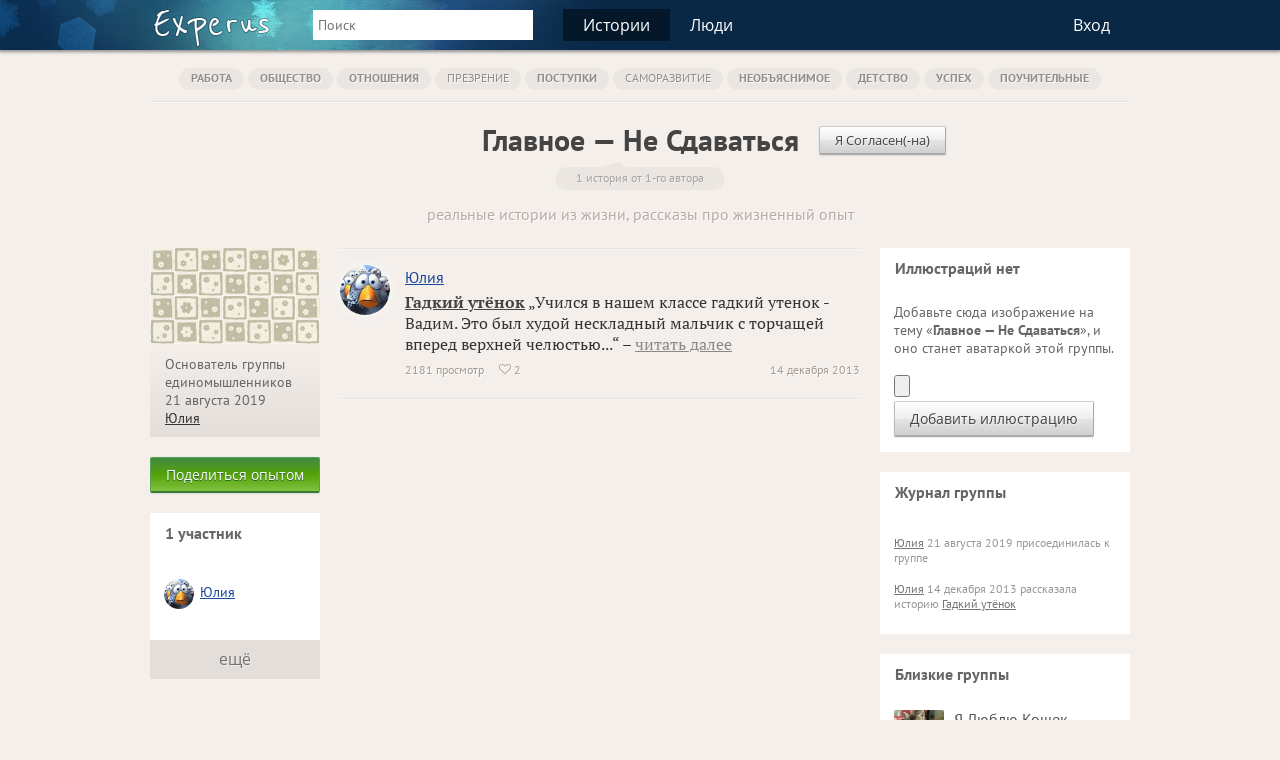

--- FILE ---
content_type: text/html; charset=UTF-8
request_url: https://experus.ru/groups/%D0%B3%D0%BB%D0%B0%D0%B2%D0%BD%D0%BE%D0%B5-%D0%BD%D0%B5-%D1%81%D0%B4%D0%B0%D0%B2%D0%B0%D1%82%D1%8C%D1%81%D1%8F/2297
body_size: 6147
content:
<!DOCTYPE html>
<html xmlns="http://www.w3.org/1999/xhtml" lang="ru">
<head>
<meta charset="UTF-8" />
<meta name="viewport" content="width=device-width, initial-scale=1, target-densitydpi=device-dpi" />
<title>Главное — Не Сдаваться :: рассказы, реальные истории из жизни, опыт</title>
<link rel="manifest" href="//experus.ru/manifest.json" />
<link rel="icon" href="//experus.ru/favicon.ico" />
<link rel="shortcut icon" href="//experus.ru/favicon.ico" /> 
<link rel="stylesheet" href="//experus.ru/css/style2.css" />
<script src="//experus.ru/js/jquery-1.8.2.min.js" defer></script>
<script src="//experus.ru/js/common.js" defer></script>
<script src="//experus.ru/js/jquery.scrollTo.js" defer></script>
<script src="//experus.ru/js/jquery.localscroll.js" defer></script>
<script src="//experus.ru/js/xajax.js" async></script>
<script src="//experus.ru/js/alertify.min.js" async></script>
<meta name="description" content="&laquo;Главное — Не Сдаваться&raquo; &mdash; об этом люди рассказывают настоящие истории из жизни, делятся своим ценным жизненным опытом." />
</head>
<body>
<header>
<div id="loading_bg" style="display:none;"></div>
<div id="header">
<div class="narrow">
<div id="header-table">
<div class="logo"><a class="experus" href="/" title="Кладовая жизненного опыта"><img src="/image/logo_font.png" alt="Experus" /></a></div>
<div class="big_search_form">
<form action="/search" method="get" id="searchForm">
<input type="hidden" name="searchid" value="2111727" /> 
<input type="text" name="text" id="query_string" tabindex="1" value="" placeholder="Поиск" />
</form>
</div>
<div class="top_menu">
<a class="pp pp_selected" href="//experus.ru/stories/topics">Истории</a><a class="pp " href="//experus.ru/people.php" rel="nofollow">Люди</a><a class="pp pp_search" href="/search"><span class="search_t"></span></a></div>
<div class="top_links">
<div class="top_menu">
<a class="pp" href="//experus.ru/login.php?from=/groups/%D0%B3%D0%BB%D0%B0%D0%B2%D0%BD%D0%BE%D0%B5-%D0%BD%D0%B5-%D1%81%D0%B4%D0%B0%D0%B2%D0%B0%D1%82%D1%8C%D1%81%D1%8F/2297" rel="nofollow" onclick="register_form(1);return false;">Вход</a>
</div>
</div>
</div>
</div>
</div>
<div class="header_fixed"></div>
<!--noindex-->
<div class="register_ajax" style="display:none;" id="register_ajax">
<script>//<!--
function submit_login(formId)
{
xajax_check_login(xajax.getFormValues(formId));
return false;
}
function login_done(from,token,refresh)
{
$('input[name=token]').val(token);
if (from=='reply'||from=='group_image_comment') { alert('Вы успешно вошли на Experus!');$('#csForm').submit(); }//@kostyl
else if (from=='group_images') { alert('Вы успешно вошли на Experus!');$('#giForm').submit(); }
else if (from=='story') { alert('Вы успешно вошли на Experus!');$('#siForm').submit(); }
else { register_form_close(refresh); if(refresh==0)alert('Вы успешно вошли на Experus!'); }
}
//-->
</script>
<div class="card_top">
<div class="close_card"><a href="" onclick="register_form_close(0);return false;"><span class="font_text">&#xf057;</span></a></div>
<h3>Присоединяйтесь к нам</h3>
</div>
<div class="card_content">
<div class="circle_pos"><span class="circle c1"></span><span class="circle c2"></span><span class="circle c3"></span></div>
<div id="s_register_form">
<div class="title"><a href="" onclick="$('#s_register_form').hide();$('#s_login_form').show();return false;">Уже зарегистрированы?</a></div>
<div style="overflow:hidden;padding:0 0 0px;" id="vk_fields">
<div class="title">Если вы пользуетесь сайтом &laquo;<b>ВКонтакте</b>&raquo;,<br />вход займёт у вас несколько секунд.<br /><br />
<input type="button" class="btn" onclick="vkauth();return false;" value="Войти через &laquo;ВКонтакте&raquo;" />
</div>
<div class="title show2_block hide1" style="display:none;">
<input type="button" class="btn" onclick="$('#vk_fields').hide();$('#regular_fields').removeClass('hide2');$('#reg_nick').focus();return false;" value="Войти обычным способом" />
</div>
<div class="title hide2">Или заполните мини-анкету:</div>
</div>
<div class="hide2" id="regular_fields">
<form method="post" id="regForm">
<input type="hidden" name="token" value="193ebe93e32f0389" />
<input type="hidden" name="from" value="popup" />
<input type="hidden" name="only_login" value="0" />
<input type="hidden" name="refresh" class="refresh_after_login" value="" />
<div class="form_field">
<label>Ник</label>
<input type="text" name="nick" value="" maxlength="30" id="reg_nick" />
</div>
<div class="form_field">
<label>Пароль</label>
<input type="password" name="pass" value="" maxlength="30" />
</div>
<div class="form_field">
<label>Год рождения</label>
<input type="text" name="birth_year" value="" maxlength="4" style="width:50px;" />
</div>
<div class="form_field">
<label>Пол</label>
<select name="gender">
<option value="unknown">не указан</option>
<option value="male">мужской</option>
<option value="female">женский</option>
</select>
</div>
<a href="" class="btn_new" onclick="return submit_login('regForm')">Присоединиться</a>
</form>
</div>
</div>
<div id="s_login_form" style="display:none;">
<div class="title">Для входа введите свой ник и пароль.</div>
<form method="post" id="loginForm">
<input type="hidden" name="token" value="193ebe93e32f0389" />
<input type="hidden" name="from" value="popup" />
<input type="hidden" name="only_login" value="1" />
<input type="hidden" name="refresh" class="refresh_after_login" value="" />
<div class="form_field">
<label>Ник</label>
<input type="text" name="nick" value="" maxlength="30" />
</div>
<div class="form_field">
<label>Пароль</label>
<input type="password" name="pass" value="" maxlength="30" />
</div>
<a href="" class="btn_new" onclick="return submit_login('loginForm')">Войти</a>
</form>
<div class="title" style="padding-bottom:0;">Впервые на сайте?<br /><a href="" onclick="$('#s_register_form').show();$('#s_login_form').hide();return false;">Пройдите регистрацию</a></div>
</div>
</div>
</div>
<!--/noindex-->
<script>
var _init=[];
window.onload=function(){
 for(var i in _init){
 if (typeof(_init[i])=='function') _init[i]();
 }
}
</script>
<audio id="player" src="/notif.mp3"></audio>
<script>
function display_notif(h,d,fTxt){
$.jGrowl(d,{header:h,sticky:true,fTxt:fTxt,beforeClose:function(e,m,o){eval(o.fTxt);} });
document.getElementById('player').play();
}
_init.push(function(){
});
var request_scheme='https';
</script>
</header>
<div class="light_bg">
<div class="narrow">
<nav>
<div class="cat_inline_pl">
<div class="cat_inline cat_selected">
<a href="/stories/topics/work" title="о трудоустройстве, работе и профессии">Работа</a>
</div>
<div class="cat_inline cat_selected">
<a href="/stories/topics/society" title="о культуре и обществе">Общество</a>
</div>
<div class="cat_inline cat_selected">
<a href="/stories/topics/relation" title="о человеческих отношениях">Отношения</a>
</div>
<div class="cat_inline cat_selected subcat"><a href="/stories/topics/contempt" title="о презрении и неуважении">Презрение</a></div>
<div class="cat_inline cat_selected">
<a href="/stories/topics/deed" title="о поступках человека, его свободе выбора и воле">Поступки</a>
</div>
<div class="cat_inline cat_selected subcat"><a href="/stories/topics/self-development" title="о развитии своей личности">Саморазвитие</a></div>
<div class="cat_inline cat_selected">
<a href="/stories/topics/inexplicable" title="о необъяснимых происшествиях">Необъяснимое</a>
</div>
<div class="cat_inline cat_selected">
<a href="/stories/topics/childhood" title="о детстве и отрочестве">Детство</a>
</div>
<div class="cat_inline cat_selected">
<a href="/stories/topics/prosperity" title="о достижении личного успеха">Успех</a>
</div>
<div class="cat_inline cat_selected">
<a href="/stories/topics/edificatory" title="о жизненных уроках">Поучительные</a>
</div>
</div>
</nav>
<script>
function do_join_group(gid,members,gtitle)
{
$('#join_group_btn').hide();
$('#leave_group_btn').css('display','inline-block');
//alert('Вы вступили в группу «'+gtitle+'»');
alertify.set({ delay: 2000 });
 alertify.log('<span class="ok_t"></span> Вы вступили в группу «'+gtitle+'»');
//$('#count_members').text(members);
}
function do_leave_group(gid,members,gtitle)
{
$('#leave_group_btn').hide();
$('#join_group_btn').css('display','inline-block');
//alert('Вы покинули группу «'+gtitle+'»');
alertify.set({ delay: 2000 });
 alertify.log('<span class="ok_t"></span> Вы покинули группу «'+gtitle+'»');
//$('#count_members').text(members);
}
</script>
<hr />
<div class="group_title">
<h1>Главное — Не Сдаваться</h1>
<span id="join_group_btn" style="" class="tail"><a href="" class="btn_small" onclick="xajax_join_group(2297,'193ebe93e32f0389');return false;">Я Согласен(-на)</a></span>
<span id="leave_group_btn" style="display:none" class="tail"><a href="" class="btn_small" onclick="xajax_leave_group(2297,'193ebe93e32f0389');return false;"></a></span>
<div><span class="pop">1 история от 1-го автора</span></div><div class="desc">реальные истории из жизни, рассказы про жизненный опыт</div>
</div>
<div class="table">
<div class="left_column">
<div class="sub_left_column">
<div class="group_image">
<img src="/image/life-experience.jpg" width="170" alt="Главное — Не Сдаваться (рассказы, истории, опыт)" /></div>
<div class="group_info">
<div>Основатель группы единомышленников<br />21 августа 2019<br /><a rel="nofollow" href="https://experus.ru/about/ladanka" title="была здесь 8 февраля 2014 в 00:08">Юлия</a></div>
</div>
<div class="group_image"><a class="btn_new btn_green" href="/share_story.php?g=2297" rel="nofollow" title="Расскажите вашу историю">Поделиться опытом</a></div>
<section>
<div class="standart" style="margin-top:20px;">
<div class="title"><h4>1 участник</h4></div>
<div class="content flex_users" id="group_members">
<div class="user_in_list">
<div class="img"><a rel="nofollow" href="https://experus.ru/about/ladanka"><img width="30" height="30" src="https://experus.ru/avatar/0/av_0e3636e32.jpg" alt="ladanka" title="была здесь 8 февраля 2014 в 00:08"></a></div><div class="name"><a rel="nofollow" href="https://experus.ru/about/ladanka" title="была здесь 8 февраля 2014 в 00:08">Юлия</a></div>
<div class="hide"></div>
</div>
</div>
<a class="more" rel="nofollow" href="/people.php?g=2297">ещё</a>
</div>
</section>
</div>
<div class="sub_right_column">
<hr style="margin-bottom:15px;" />
<article>
<div class="story_pl">
<div class="avatar"><a rel="nofollow" href="https://experus.ru/about/ladanka"><img width="50" height="50" src="https://experus.ru/avatar/0/av_0e3636e32.jpg" alt="ladanka" title="была здесь 8 февраля 2014 в 00:08"></a></div>
<div class="name"><a rel="nofollow" href="https://experus.ru/about/ladanka" title="была здесь 8 февраля 2014 в 00:08">Юлия</a></div>
<div class="content">
<div class="desc"><h5><a href="/stories/%D0%B3%D0%BB%D0%B0%D0%B2%D0%BD%D0%BE%D0%B5-%D0%BD%D0%B5-%D1%81%D0%B4%D0%B0%D0%B2%D0%B0%D1%82%D1%8C%D1%81%D1%8F/418" class="header">Гадкий утёнок</a></h5> &bdquo;Учился в нашем классе гадкий утенок - Вадим. Это был худой нескладный мальчик с торчащей вперед верхней челюстью...&ldquo; &ndash; <a href="/stories/%D0%B3%D0%BB%D0%B0%D0%B2%D0%BD%D0%BE%D0%B5-%D0%BD%D0%B5-%D1%81%D0%B4%D0%B0%D0%B2%D0%B0%D1%82%D1%8C%D1%81%D1%8F/418">читать далее</a></div>
<div class="date">14 декабря 2013</div>
<div class="info">
<span class="info_item">2181 просмотр</span> 
<span class="info_item"><span class="font_text">&#xf08a;</span> 2</span> </div>
</div>
</div>
<hr />
</article>
<div style="margin-top:20px;">
</div>
</div>
</div>
<div class="right_column">
<aside>
<section>
<div class="standart">
<div class="title"><h4>Иллюстраций нет</h4></div>
<div class="content">
<!--noindex-->
Добавьте сюда изображение на тему &laquo;<b>Главное — Не Сдаваться</b>&raquo;, и оно станет аватаркой этой группы.<br /><br />
<form method="post" action="/story_images.php" id="iForm" enctype="multipart/form-data">
<input type="hidden" name="MAX_FILE_SIZE" value="8388608" />
<input type="hidden" name="token" value="193ebe93e32f0389" />
<input type="hidden" name="act" value="add_image" />
<input type="hidden" name="group_id" value="2297" />
<input type="hidden" name="story_id" value="0" />
<input type="file" name="image" class="" id="file_img" style="font-size:14px;max-width:220px;padding:0;border:none;" />
<br />
<input type="submit" value="Добавить иллюстрацию" onclick="return register_form(1);" />
</form>
<!--/noindex-->
</div>
</div>
</section>
<section>
<div class="standart">
<div class="title"><h4>Журнал группы</h4></div>
<div class="content">
<div class="journal"><a rel="nofollow" href="https://experus.ru/about/ladanka" title="была здесь 8 февраля 2014 в 00:08">Юлия</a> 21 августа 2019 присоединилась к группе</div>
<div class="journal"><a rel="nofollow" href="https://experus.ru/about/ladanka" title="была здесь 8 февраля 2014 в 00:08">Юлия</a> 14 декабря 2013 рассказала историю <a href="/stories/%D0%B3%D0%BB%D0%B0%D0%B2%D0%BD%D0%BE%D0%B5-%D0%BD%D0%B5-%D1%81%D0%B4%D0%B0%D0%B2%D0%B0%D1%82%D1%8C%D1%81%D1%8F/418">Гадкий утёнок</a></div>
</div>
</div>
</section>
<section>
<div class="standart">
<div class="title"><h4>Близкие группы</h4></div>
<div class="content flex">
<div class="group_in_list">
<div class="img"><a href="/groups/%D1%8F-%D0%BB%D1%8E%D0%B1%D0%BB%D1%8E-%D0%BA%D0%BE%D1%88%D0%B5%D0%BA/21"><img src="/image/group/0/0/e21_i447_group_small.jpg" width="50" height="62" alt="Я Люблю Кошек" /></a></div>
<div class="gtitle"><a href="/groups/%D1%8F-%D0%BB%D1%8E%D0%B1%D0%BB%D1%8E-%D0%BA%D0%BE%D1%88%D0%B5%D0%BA/21">Я Люблю Кошек</a></div>
<div class="ginfo">1 общий участник</div>
</div>
<div class="group_in_list">
<div class="img"><a href="/groups/%D1%8F-%D0%BE%D0%B1%D0%BE%D0%B6%D0%B0%D1%8E-%D1%81%D0%B2%D0%BE%D0%B5%D0%B3%D0%BE-%D1%80%D0%B5%D0%B1%D1%91%D0%BD%D0%BA%D0%B0/138"><img src="/image/group/0/0/e138_i317_group_small.jpg" width="50" height="62" alt="Я Обожаю Своего Ребёнка" /></a></div>
<div class="gtitle"><a href="/groups/%D1%8F-%D0%BE%D0%B1%D0%BE%D0%B6%D0%B0%D1%8E-%D1%81%D0%B2%D0%BE%D0%B5%D0%B3%D0%BE-%D1%80%D0%B5%D0%B1%D1%91%D0%BD%D0%BA%D0%B0/138">Я Обожаю Своего Ребёнка</a></div>
<div class="ginfo">1 общий участник</div>
</div>
<div class="group_in_list">
<div class="img"><a href="/groups/%D1%8F-%D0%B8%D0%BD%D1%82%D0%B5%D1%80%D0%B5%D1%81%D1%83%D1%8E%D1%81%D1%8C-%D0%BD%D0%B5%D0%BF%D0%BE%D0%B7%D0%BD%D0%B0%D0%BD%D0%BD%D1%8B%D0%BC/66"><img src="/image/group/0/0/e66_i314_group_small.jpg" width="50" height="62" alt="Я Интересуюсь Непознанным" /></a></div>
<div class="gtitle"><a href="/groups/%D1%8F-%D0%B8%D0%BD%D1%82%D0%B5%D1%80%D0%B5%D1%81%D1%83%D1%8E%D1%81%D1%8C-%D0%BD%D0%B5%D0%BF%D0%BE%D0%B7%D0%BD%D0%B0%D0%BD%D0%BD%D1%8B%D0%BC/66">Я Интересуюсь Непознанным</a></div>
<div class="ginfo">1 общий участник</div>
</div>
<div class="group_in_list">
<div class="img"><a href="/groups/%D1%8F-%D0%BB%D1%8E%D0%B1%D0%BB%D1%8E-%D1%81%D0%B2%D0%BE%D1%8E-%D1%80%D0%B0%D0%B1%D0%BE%D1%82%D1%83/5"><img src="/image/group/0/0/e5_i315_group_small.jpg" width="50" height="62" alt="Я Люблю Свою Работу" /></a></div>
<div class="gtitle"><a href="/groups/%D1%8F-%D0%BB%D1%8E%D0%B1%D0%BB%D1%8E-%D1%81%D0%B2%D0%BE%D1%8E-%D1%80%D0%B0%D0%B1%D0%BE%D1%82%D1%83/5">Я Люблю Свою Работу</a></div>
<div class="ginfo">1 общий участник</div>
</div>
<div class="group_in_list">
<div class="img"><a href="/groups/%D1%81%D0%B5%D0%BC%D1%8C%D1%8F-%D0%B3%D0%BB%D0%B0%D0%B2%D0%BD%D0%B0%D1%8F-%D1%86%D0%B5%D0%BD%D0%BD%D0%BE%D1%81%D1%82%D1%8C/35"><img src="/image/group/0/0/e35_i325_group_small.jpg" width="50" height="62" alt="Семья — Главная Ценность" /></a></div>
<div class="gtitle"><a href="/groups/%D1%81%D0%B5%D0%BC%D1%8C%D1%8F-%D0%B3%D0%BB%D0%B0%D0%B2%D0%BD%D0%B0%D1%8F-%D1%86%D0%B5%D0%BD%D0%BD%D0%BE%D1%81%D1%82%D1%8C/35">Семья — Главная Ценность</a></div>
<div class="ginfo">1 общий участник</div>
</div>
<div class="group_in_list">
<div class="img"><a href="/groups/%D0%B4%D0%B5%D1%82%D0%B5%D0%B9-%D0%BD%D0%B5%D0%BB%D1%8C%D0%B7%D1%8F-%D0%BF%D1%83%D0%B3%D0%B0%D1%82%D1%8C/42"><img src="/image/group/0/0/e42_i323_group_small.jpg" width="50" height="62" alt="Детей Нельзя Пугать" /></a></div>
<div class="gtitle"><a href="/groups/%D0%B4%D0%B5%D1%82%D0%B5%D0%B9-%D0%BD%D0%B5%D0%BB%D1%8C%D0%B7%D1%8F-%D0%BF%D1%83%D0%B3%D0%B0%D1%82%D1%8C/42">Детей Нельзя Пугать</a></div>
<div class="ginfo">1 общий участник</div>
</div>
<div class="group_in_list">
<div class="img"><a href="/groups/%D0%BF%D0%BE%D1%81%D0%BF%D0%B5%D1%88%D0%B8%D1%88%D1%8C-%D0%BB%D1%8E%D0%B4%D0%B5%D0%B9-%D0%BD%D0%B0%D1%81%D0%BC%D0%B5%D1%88%D0%B8%D1%88%D1%8C/26"><img src="/image/group/0/0/e26_i275_group_small.jpg" width="50" height="62" alt="Поспешишь — Людей Насмешишь" /></a></div>
<div class="gtitle"><a href="/groups/%D0%BF%D0%BE%D1%81%D0%BF%D0%B5%D1%88%D0%B8%D1%88%D1%8C-%D0%BB%D1%8E%D0%B4%D0%B5%D0%B9-%D0%BD%D0%B0%D1%81%D0%BC%D0%B5%D1%88%D0%B8%D1%88%D1%8C/26">Поспешишь — Людей Насмешишь</a></div>
<div class="ginfo">1 общий участник</div>
</div>
<div class="group_in_list">
<div class="img"><a href="/groups/%D1%8F-%D0%B1%D1%80%D0%BE%D1%81%D0%B8%D0%BB%D0%B0-%D0%BA%D1%83%D1%80%D0%B8%D1%82%D1%8C/31"><img src="/image/group.png" width="50" height="62" alt="Я Бросила Курить" /></a></div>
<div class="gtitle"><a href="/groups/%D1%8F-%D0%B1%D1%80%D0%BE%D1%81%D0%B8%D0%BB%D0%B0-%D0%BA%D1%83%D1%80%D0%B8%D1%82%D1%8C/31">Я Бросила Курить</a></div>
<div class="ginfo">1 общий участник</div>
</div>
</div>
</div>
</section>
</aside>
</div>
</div>
</div>
</div>
<footer>
<div class="bred">
<div class="narrow">
Experus — это место с рассказами про реальные истории из жизни людей. Вы получите поддержку и сопереживание, если расскажете здесь настоящую и интересную историю (например, на тему &laquo;Главное — Не Сдаваться&raquo;), где поделитесь своим ценным жизненным опытом. Вступайте в разные сообщества по вашим интересам или создавайте их сами, читайте новые рассказы, знакомьтесь и общайтесь с единомышленниками.
</div>
</div>
<div class="footer">
<div class="narrow">
<table>
<tr>
<td>
<div class="title">Сообщество Experus</div>
<div class="link"><a href="//experus.ru/stories/topics">Истории из жизни</a></div>
<div class="link"><a rel="nofollow" href="//experus.ru/services/">Частные услуги</a></div>
<div class="link"><a rel="nofollow" href="//experus.ru/groups/%D1%8F-%D1%85%D0%BE%D1%87%D1%83-%D1%81%D0%B4%D0%B5%D0%BB%D0%B0%D1%82%D1%8C-experus-%D0%BB%D1%83%D1%87%D1%88%D0%B5/312">Сделать Experus лучше</a></div>
<div class="link"><a rel="nofollow" href="//experus.ru/mail_new.php?recipient_id=486">Напишите нам</a></div>
</td>
<td>
<div class="title">Быстрые ссылки</div>
<div class="link"><a rel="nofollow" href="//experus.ru/invite.php">Пригласить друга</a></div>
<div class="link"><a rel="nofollow" href="//experus.ru/share_story.php">Рассказать историю</a></div>
<div class="link"><a rel="nofollow" href="//experus.ru/add.php">Предложить услугу</a></div>
<div style="margin-top:15px;text-align:left">
<script>//<!--
document.write("<a href='http://www.liveinternet.ru/click' "+
"target=_blank><img src='//counter.yadro.ru/hit?t26.1;r"+
escape(document.referrer)+((typeof(screen)=="undefined")?"":
";s"+screen.width+"*"+screen.height+"*"+(screen.colorDepth?
screen.colorDepth:screen.pixelDepth))+";u"+escape(document.URL)+
";"+Math.random()+
"' alt='' title='посетители за сегодня' border='0' width='88' height='15'><\/a>")
//--></script>
</div>
</td>
<td id="vk_pl">
<div class="title">Социальные сети</div>
<div class="link"><a rel="nofollow" href="//vk.com/experus">Experus на <span class="font_text">&#xf189;</span></a></div>
</td>
</tr>
</table>
</div>
</div>
</footer>
<script>
 (function(i,s,o,g,r,a,m){i['GoogleAnalyticsObject']=r;i[r]=i[r]||function(){
 (i[r].q=i[r].q||[]).push(arguments)},i[r].l=1*new Date();a=s.createElement(o),
 m=s.getElementsByTagName(o)[0];a.async=1;a.src=g;m.parentNode.insertBefore(a,m)
 })(window,document,'script','//www.google-analytics.com/analytics.js','ga');
 ga('create', 'UA-24655552-1', 'auto');
 ga('send', 'pageview');
</script>
<script>
 (function(m,e,t,r,i,k,a){m[i]=m[i]||function(){(m[i].a=m[i].a||[]).push(arguments)};
 m[i].l=1*new Date();k=e.createElement(t),a=e.getElementsByTagName(t)[0],k.async=1,k.src=r,a.parentNode.insertBefore(k,a)})
 (window, document, "script", "https://mc.yandex.ru/metrika/tag.js", "ym");
 ym(54762292, "init", {
 clickmap:true,
 trackLinks:true,
 accurateTrackBounce:true
 });
</script>
<noscript><div><img src="https://mc.yandex.ru/watch/54762292" style="position:absolute;left:-9999px;" alt="" /></div></noscript>
</body></html>

--- FILE ---
content_type: text/css
request_url: https://experus.ru/css/style2.css
body_size: 17205
content:
@font-face {
  font-family:'FontAwesome';
  src:url('/css/font/fontawesome-webfont.woff') format('woff');
  font-weight:normal;
  font-style:normal;
  font-display:swap;
 }
@font-face {
	font-family:'PT Serif';
	font-weight: normal; 
	src:local('PT Serif'),url('/fonts/PTF55F_W.woff') format('woff'); 
	font-display:swap;
}
@font-face {
	font-family:'PT Serif'; 
	font-weight:bold;
	src:local('PT Serif Bold'), url('/fonts/PTF75F_W.woff') format('woff'); 
	font-display:swap;
}
@font-face {
	font-family:'PT Sans'; 
	font-weight:normal;
	src:local('PT Sans'),url('/fonts/PTS55F_W.woff') format('woff'),url('/fonts/PTS55F_W.ttf') format('truetype');
   font-display:swap;
}
@font-face {
	font-family:'PT Sans';
	font-weight:bold; 
	src:local('PT Sans Bold'),url('/fonts/PTS75F_W.woff') format('woff'),url('/fonts/PTS75F_W.ttf') format('truetype');
   font-display:swap;
}
@font-face {
  font-family:'Open Sans';
  font-style:normal;
  font-weight:normal;
  src:local('Open Sans'),local('OpenSans'),url('/fonts/OpenSans.woff') format('woff');
  font-display:swap;
}
a {
	color:#1c479a;
	outline:0;
	border:0;
}
a:visited { color:#1c479a; }
a:hover { text-decoration:underline; }
a.anchor {
	position:relative;
	top:-40px;
}
img { 
	overflow:hidden;
	border:0;
	outline:0;
}
body {
	background-color:#e3ded9;		
	background-color:#f4efeb;		
	font-family:'PT Sans','Trebuchet MS','Lucida Sans Unicode',Arial;
	font-size:16px;
	margin:0;
	color:#333;
	min-width:320px;
}
h1 {
	margin:0;
	font-size:33px;
	font-weight:normal;
	line-height:35px;
}
div.padding_top > h1 {
	margin-top:20px;
	margin-bottom:20px;
}
h2 {
	margin:0;
	font-size:23px;
	font-weight:normal;
}
h3 {
	margin:0;
	padding-top:10px;
	padding-bottom:5px;
	font-size:26px;
	font-weight:bold;
	color:#333;
}
h4,h5 {
	display:inline;
	margin:0;
	padding:0;
	font-size:inherit;
	font-weight:inherit;
	line-height:inherit;
}
p {
	margin:0;
	margin-bottom:0.5em;
}
hr {
	padding:0;
	margin:0;
	height:0px;
	border:none;
	background-color:transparent;
	border-top:1px solid rgba(0,0,0,0.05);
	border-bottom:1px solid rgba(255,255,255,0.4);
}
.font_old { font-family:'PT Serif'; }
.padding_top { padding-top:20px; }
.light_bg {
	background-color:#f4efeb;
	overflow:hidden;
	padding-bottom:60px;
}
.light_bg2 {
	background-color:#e5ecf3;
	background-color:#fff;
	overflow:hidden;
	padding-bottom:40px;
}

.bg_dark {	
	overflow:hidden;
	background-color:#e3ded9;
	padding-bottom:20px;
}

/*.wide {}*/
.narrow {
	width:980px;
	margin:auto;
}
div.table {
	display:table;
	width:100%;
	box-sizing:border-box;
}
.right_column {
	width:250px;
	overflow:hidden;
	padding-left:20px;
	display:table-cell;
	vertical-align:top;
}
.left_column {
	display:table-cell;
	vertical-align:top;
	overflow:hidden;
}

.page_story .right_column, .page_image .right_column { width:170px; }

.user_page .left_column { display:block; }
.user_page .right_column {
	display:block;
	float:right;
	width:40%;
}

.sub_left_column {
	float:left;
	width:170px;
	overflow:hidden;
}
.sub_center_column { margin-left:200px; }
.sub_right_column {
	overflow:hidden;
	padding-left:20px;
}
.sub_right_column hr.padding { margin-bottom:20px; }

.b_line {
	background-color:#ffffff;
	padding-top:5px;
	padding-bottom:8px;
	background-color:#e3ded9;
	overflow:hidden;
}
.big_search_form_index {
	float:left;
	width:340px !important;
	padding-right:40px !important;
	padding-top:6px !important;
}

#header {
	z-index:100;
	position:fixed;
	top:0;
	left:0;
	right:0;
	background-color:#092845;
	color:#fff;
	padding-top:9px;
	height:41px;
	background: url("/image/bg-holiday.jpg") no-repeat scroll 0 0 #092845;
	white-space:nowrap;
	box-shadow:0 1px 3px 1px rgba(0,0,0,0.4);
}
#header .narrow { position:relative; }
#header-table {
	display:table;
	width:100%;
}
#header-table > div {
	display:table-cell;
	vertical-align:top;
}
.header_fixed { height:50px; }

a.pp {
	display:inline-block;
	padding:5px 20px;
	font-size:16px;
	line-height:22px;
	color:#fff;
	text-decoration:none;
	font-family:'Open Sans';
}
a.pp:hover { background-color:#04182a; }
a.pp_search { display:none; }
a.pp_selected { background-color:#04182a; }

#header .logo {
	width:120px;	
	padding-left:3px;
	padding-right:40px;
	overflow:hidden;
	vertical-align:top;
}
#header .logo a {	display:inline-block; }
#header .logo img { vertical-align:top; }
.header_big .narrow { position:relative; }
.header_big {
	padding-top:40px;
	overflow:hidden;
	color:#fff;
	background:url("/image/bgm.png") no-repeat center center #010b1c;
}
.header_big a.login {
	color:#fff;
	text-decoration:none;
	text-shadow: 0 0 20px #9fc9ed;
	font-weight:bold;
	font-size:18px;
	position:absolute;
	right:5px;
	bottom:290px;	
}
.header_big a.login:hover { text-shadow: 0 0 20px #fff; }
.header_big .btn_small {
	position:absolute;
	right:0;
	bottom:85px;
}
.header_big .or_enter {
	position:absolute;
	right:5px;
	bottom:260px;
	font-size:14px;	
	color:#fff;
}
.header_big .or_enter a {
	color:#fff;
	text-decoration:none;
	display:inline-block;
	border-bottom:1px dashed #fff;
}
.header_big .logo {
	text-shadow: 0 3px #121d27;
	font-size:50px;
	color:#fff;
	text-decoration:none;
	font-family:'Reenie Beanie','PT Serif',cursive;
	text-shadow: 0 0 20px #9fc9ed;
	position:relative;
}
.header_big .logo .experus { position:absolute; }
.header_big .logo .circle {
	width:65px;
	height:65px;
	border-radius:50%;
	background-color:#fff;
	display:block;
	opacity:0.3;
	position:absolute;
}
.header_big .logo .c1 {
	margin-left:-50px;
	margin-top:10px;
	background-color:#ffeb64;	
}
.header_big .logo .c2 {
	margin-left:-25px;
	margin-top:-10px;
	background-color:#00c0ff;
}
.header_big .logo .c3 {
	margin-top:25px;
	margin-left:-16px;
	background-color:#ff0600;
}
.header_big .text {
	padding-top:170px;
	padding-bottom:50px;
	text-shadow:0 3px #121d27;
	font-size:40px;	
	line-height:50px;	
	color:#fff;
	text-shadow:0 0 20px #9fc9ed;
}
.header_big .text span { padding-left:100px; }
.big_search_form {
	width:220px;
	vertical-align:top;
	padding-right:30px;
	padding-top:1px;
}
.big_search_form #query_string {
	box-sizing:border-box;
	width:100%;
	line-height:17px;
	font-size:14px;
	padding:0px 5px;
	color:#333;
	border:0px;
	border-radius:0px;
	height:30px;
	background-color:#ffffff;
}
a.btn_search {
	position:absolute;
	top:-6px;
	right:11px;
	padding:10px; 
	color:#bbb;
	font: 14px; 
	outline: 0;
	text-decoration:none;
}
a.btn_search:hover {	color:#888; }

.list_warn {
	font-size:13px;
	line-height:16px;
	padding-bottom:25px;
}
a.new_mail {
	display:inline-block;
	padding:3px 10px;
	text-align:center;
	position:relative;
	top:-4px;
	text-shadow:0 0 1px rgba(0,0,0,0.7);
}
a.new_mail .msg_count {
	display:block;
	height:10px;
	font-size:12px;
	line-height:10px;
}
.top_links {
	text-align:right;
	font-size:16px;
}
.top_links a {
	color:#fff;
	text-decoration:none;
}
.top_links a.login_sign {
	font-size:16px;
	padding-top:5px;
	margin-right:10px;
	display:inline-block;
	color:#fff;
}
.top_links a.name {
	overflow:hidden;
	padding:5px 0 5px 6px;
	display:inline-block;
	color:#fff;
}
.top_links .avatar {
	margin-left:10px;
	margin-top:1px;
	display:inline-block;
}
.top_links .avatar img {
	border-radius:50%;
	width:30px;
	width:30px;
	box-shadow:0 0 1px 1px rgba(255,255,255,0.2);
}
.hid_part {
	right:0;
	top:41px;
	position:absolute;
	z-index:101;
	width:135px;
	background-color:#092845;
	border-top:0;
	border-radius:3px;
	font-size:16px;
	overflow:hidden;
	text-align:left;
	padding:2px 0;
	opacity:0.9;
}
.hid_part a {
	color:#fff;
	display:block;
	padding:8px 12px;
}
.hid_part a:hover { background-color:#04182a; }

input[type="submit"], input[type="button"], a.btn_new, a.btn_small, a.btn_tiny {
	position:relative; 
	display:inline-block;
	vertical-align:top; 
	padding:7px 15px; 
	color:#444; 
	cursor:pointer; 
	font-size:14px;
	font-family:'Open Sans',arial,sans-serif; 
	outline:0; 
	text-decoration:none;
	box-sizing:border-box;
	border:1px solid #aaa;
	border-color:#ccc #aaa #aaa #bbb;
	border-bottom-width:2px;
	background:#fff;
	background:linear-gradient(to bottom, #fff 0%, #eee 50%, #e5e5e5 51%, #d0d0d0 100%);
	border-radius: 2px;
	box-shadow: 0 1px 2px rgba(0,0,0,.1);
	text-shadow: 1px 1px rgba(255,255,255,0.5);
	transition: border-color .3s;
}
a.btn_small  {
	padding:6px 12px; 
	color:#444444;
	font:13px 'Open Sans',arial,sans-serif; 
	outline:0;
}
a.btn_tiny {
	padding:0px 6px; 
	color:#444444;
	font:12px 'Open Sans',arial,sans-serif; 
	outline:0;
}
a.btn_green {
 	font-size:14px;
	color:#ffffff;
	border:1px solid #52a452;
	border-bottom:2px solid #377935;
	background:#61b00f;
	background:linear-gradient(to top, #82c240 0%, #54a109 50%, #54a109 51%, #448944 100%);
	text-shadow:0 1px #236932;
	overflow:hidden;
	text-align:center;
}
a.btn_blue {
	color:#ffffff;
	border:1px solid #5262a4;
	border-bottom:2px solid #354579;
	background:#0b71a0;
	background:linear-gradient(to top, #3e99c0 0%, #0b71a0 50%, #0b71a0 51%, #425289 100%);
	text-shadow:0 1px #236932;
}

input[type="submit"]:hover,
input[type="submit"]:active,
input[type="submit"]:focus,
a.btn_new:hover, a.btn_small:hover {
	color:#222;
	border-color:#999; 
	text-decoration:none;
	box-shadow:0 1px 2px rgba(0,0,0,.3);
}
a.btn_green:hover {
	color:#ffffff;
	border-color:#52a452;
}
a.btn_blue:hover {
	color:#ffffff;
	border-color:#354579;
}
input[type="submit"]:active,
a.btn_new:active, a.btn_small:active { top:1px; }
[type="text"],
[type="password"],
[type="file"],
select, textarea {
	border:solid 1px #ccc;
	padding:7px 12px; 
	font-family:'PT Sans',sans-serif;
	font-size:18px;
	background:#fff;
	border-radius:3px;	
}

blockquote {
	margin:0px;
	margin-top:4px;
	padding:8px 15px 9px;
	background-color:#e3ded9;
	color:#777;
	display:inline-block;
	font-size:12px;
	line-height:15px;
	border-radius:11px;
   position:relative;
}
#news_content blockquote {	margin-bottom:7px; }
blockquote:before, blockquote:after {
    content:"";
    position:absolute;
}
blockquote:before {
    border-left:6px solid rgba(113, 101, 58, 0);
    border-right:6px solid rgba(113, 101, 58, 0);
    border-bottom:6px solid #e3ded9;
    left:10px;
    top:-4px;
}
blockquote:after {
    border-left:6px solid rgba(255, 241, 190, 0);
    border-right:6px solid rgba(255, 241, 190, 0);
    border-bottom:6px solid #e3ded9;
    left:10px;
    top:-4px;
}

.register_ajax {
	z-index:100;
	top:3%;
	left:50%;
	width:400px; 
	position:fixed;
	margin-left:-200px;
	max-height:100%;
	overflow:hidden;
	overflow-y:auto;
	border:1px solid #cccccc;
	background-color:#ffffff;
	border-radius:3px;
	color:#333;
	box-shadow:0 1px 10px rgba(34,25,25,0.8); 
}
.city_ajax {
	width:800px;
	margin-left:-400px;
}
.city_ajax .cities {
	padding:25px;
	padding-right:0px;
}
.city_ajax .cities a {
	float:left;
	width:155px;
	font-size:14px;
}
.city_ajax .cities .count {
	font-size:10px;
	position:absolute;
	margin-left:3px;
	color:#999;
}
.register_ajax .title {
	font-size:16px;
	padding-left:25px;
	padding-top:15px;
	padding-right:20px;
	padding-bottom:10px;

}
.register_ajax .form_field {
	padding:10px 0px;
	overflow:hidden;
}
.vote_ajax .form_field {
	font-size:14px;
	padding-left:25px;
	padding-right:10px;
	overflow:hidden;
}
.register_ajax .form_field label {
	width:130px;
	float:left;
	font-size:14px;
	padding-top:7px;
	padding-right:10px;
	text-align:right;
	font-weight:bold;
	color:#666;
}
.vote_ajax .form_field label {
	width:auto;
	float:none;
	font-size:14px;
	padding:0px;
	text-align:left;
	font-weight:normal;
}
.vote_ajax .form_field .label {
	font-weight:bold;
	color:#666;
	font-size:16px;
	padding-bottom:5px;
}
.vote_ajax .textplace textarea { width:332px; }
.register_ajax .form_field input[type="text"], .register_ajax .form_field input[type="password"] { width:200px; }
.register_ajax .btn_new {
	margin-top:10px;
	margin-left:140px;
}
.vote_ajax .btn_new {
	margin-top:10px;
	margin-left:25px;
}
.register_ajax .close_card {
	margin-top:-7px;
	font-size:30px;
	float:right;
}
.register_ajax .close_card a {
	text-decoration:none;
	color:#cccccc;
}
.register_ajax .close_card a:hover {
	text-decoration:none;
	color:#1a465a;
}
.card_top {
	overflow:hidden;
	background-color:#eee;
	padding:25px;
	padding-bottom:20px;
}
.card_top h3 {
	font-size:20px;
	margin:0;
	padding:0;
	color:#999;
}
.card_content {
	padding-bottom:30px;
	overflow:hidden;
	position:relative;
}

.card_bottom {
	clear:both;
	overflow:hidden;
	background-color:#eee;
	padding:25px;
	padding-bottom:20px;
	font-size:16px;
	color:#666;
	font-weight:bold;
}
.card_content .circle_pos {
	position:absolute;
	right:20px;
	bottom:50px;
}
.card_content .circle{
	z-index:1;
	width:52px;
	height:52px;
	border-radius:50%;
	background-color:#fff;
	display:block;
	opacity:0.3;
	position:absolute;
}
.card_content .c1 {
	margin-left:-40px;
	margin-top:8px;
	background-color:#ffeb64;	
}
.card_content .c2 {
	margin-left:-20px;
	margin-top:-8px;
	background-color:#00c0ff;
}
.card_content .c3 {
	margin-top:20px;
	margin-left:-13px;
	background-color:#ff0600;
}

/*ИНДИКАТОР ИДЕТ ЗАГРУЗКА
-----------------------------------------------------------------------------*/
#loading_bg {
	z-index:99;
	position:fixed;
	background-color:#ffffff;
	right:0px;
	bottom:0px;
	top:0px;
	left:0px;
	opacity:0.7;
	border-radius:5px;
}	

/*Анимированная загрузка*/
.load_t:before {
	display:inline-block;
	font-family:'FontAwesome'; 
	content:'\f110';
	display:inline-block;
	animation: spin 2s infinite linear;
	font-weight:normal;
}
@keyframes spin {
  0% { transform: rotate(0deg); }
  100% { transform: rotate(359deg); }
}

.cart_t:before, .tel_t:before, .height_t:before, .circle_t:before, .time_t:before, .fail_t:before, .prev_t:before, .next_t:before, .edit_t:before, .user_t:before, .plus_t:before,
.image_t:before, .ok_t:before, .exlamation_t:before, .arr_t:before, .down_t:before, .ardown_t:before, .arup_t:before, .edit2_t:before, .right_t:before, .double_right_t:before,
.upload_t:before, .table_t:before, .save_t:before, .page_t:before, .leaf_t:before, .phone_t:before, .mail_t:before, .magic_t:before, .rarr_t:before, .sync_t:before, .fill_t:before,
.truck_t:before, .trash_t:before, .expand_t:before, .collapse_t:before, .comment_t:before, .rate_t:before, .heart_empty_t:before, .heart_full_t:before, .location_t:before,
.home_t:before, .angle_right_t:before, .add_t:before, .search_t:before, .sort_t:before, .sort_up_t:before, .sort_down_t:before, .main_t:before, .main2_t:before, .main3_t:before,
.top_t:before, .top2_t:before, .top3_t:before, .info_t:before, .flag_t:before, .www_t:before, .thumb_down_t:before, .thumb_up_t:before, .thumb_up_d_t:before, .flag_t:before,
.flag_full_t:before, .pin_t:before, .to_down_t:before, .add_comment_t:before, .same_problem_t:before, .nav_left_t:before, .nav_right_t:before, .login_down_t:before, .question_t:before,
.ok2_t:before, .excl_t:before, .review_t:before, .forum_t:before, .bulb_t:before, .story_t:before, .star_t:before, .vk_t:before, .adress_t:before, .logo_t:before {
	display:inline-block;
	font-family:'FontAwesome'; 
	font-weight:normal;
} 

.cart_t:before { content:'\f07a'; }
.tel_t:before { content:'\f095'; }
.height_t:before { content:'\f07d'; }
.circle_t:before { content:'\f10c'; }
.time_t:before { content:"\f017"; }
.fail_t:before { content:'\f05e'; }
.prev_t:before { content:'\f0a8'; }
.next_t:before { content:'\f0a9'; }
.edit_t:before { content:'\f044'; }
.user_t:before { content:"\f007"; }
.plus_t:before { content:'\f055'; }
.image_t:before { content:'\f03e'; }
.ok_t:before { content:'\f00c'; }
.exlamation_t:before { content:'\f06a'; }
.arr_t:before { content:'\f105'; }
.down_t:before { content:'\f063'; }
.ardown_t:before { content:'\f0ab'; }
.arup_t:before { content:'\f0aa'; }
.edit2_t:before { content:'\f040'; }
.right_t:before { content:'\f061'; }
.double_right_t:before { content:'\f101'; }
.upload_t:before { content:'\f093'; }
.table_t:before { content:'\f0ce'; }
.save_t:before { content:'\f0c7'; }
.page_t:before { content:'\f016'; }
.leaf_t:before { content:'\f06c'; }
.phone_t:before { content:'\f095'; }
.mail_t:before { content:'\f003'; }
.magic_t:before { content:'\f0d0'; }
/*.rarr_t:before { content:'\f0da'; }*/
.sync_t:before { content:'\f074'; }
.fill_t:before { content:'\f0b2'; }
.truck_t:before { content:'\f0d1'; }
.trash_t:before { content:'\f014'; }
.expand_t:before { content:'\f116'; }
.collapse_t:before { content:'\f117'; }
.comment_t:before { content:'\f0e6'; }
.rate_t:before { content:'\f08a'; }
.heart_empty_t:before { content:'\f08a'; }
.heart_full_t:before { content:'\f004'; }
.location_t:before { content:'\f041'; }
.home_t:before { content:'\f015'; }
.angle_right_t:before { content:'\f105'; }
.add_t:before { content:'\f055'; }
.search_t:before { content:'\f002'; }
.sort_t:before { content:'\f0dc'; }
.sort_up_t:before { content:'\f0de'; }
.sort_down_t:before { content:'\f0dd'; }
.main_t:before { content:'\f140'; }
.main2_t:before { content:'\f135'; } 
.main3_t:before { content:'\f102'; } 
.top_t:before { content:'\f148'; }
.top2_t:before { content:'\f093'; }
.top3_t:before { content:'\f106'; }
.info_t:before { content:'\f05a'; }
.flag_t:before { content:'\f11d'; } 
.www_t:before { content:'\f0ac'; } 
.thumb_down_t:before { content:'\f088'; } 
.thumb_up_t:before { content:'\f087'; }
.thumb_up_d_t:before { content:'\f087';color:#eeeef1; }
.flag_t:before { content:'\f11d'; }
.flag_full_t:before { content:'\f024'; }
.pin_t:before { content:'\f08d'; }
.to_down_t:before { content:'\f019'; }
.add_comment_t:before { content:'\f0e5'; }
.same_problem_t:before { content:'\f119'; }
.nav_left_t:before { content:'\f100'; }
.nav_right_t:before { content:'\f101'; }
.login_down_t:before { content:'\f0d7'; }
.question_t:before { content:'\f059'; }
.ok2_t:before { content:'\f058'; }
.excl_t:before { content:'\f06a'; }
.review_t:before { content:'\f10e'; }
.forum_t:before { content:'\f0c0'; }
.bulb_t:before { content:'\f0eb'; } 
.story_t:before { content:'\f0e5'; }
.star_t:before { content:'\f005'; }
.vk_t:before { content:'\f189'; } 
.adress_t:before { content:'\f124'; } 
.logo_t:before { content:'\f0e6'; }

.text_t, .font_text {
font-family:'FontAwesome'; 
font-weight:normal;
}

	
/*Сообщения об ошибках*/
#alert_green {
	opacity:0.9;
	margin:10px 0px;
	border-radius:3px;
	background-color: #3c8f6d;	
	background-color: #2886a2;		
	color:#ffffff;
	text-align: left;
	padding: 10px 20px;
	font-weight:bold;
	font-size:15px;
	text-shadow: 1px 1px 0 rgba(0,0,0,.5);	
	box-shadow:0 1px 5px rgba(34,25,25,0.3); 
	position:fixed;
	bottom:10px;
	z-index:500;	
}
#alert_red {
	margin:10px 0px;
	border-radius:3px;
	opacity:0.9;
	background-color: #ed1c29;		
	color:#ffffff;
	text-align: left;
	padding: 10px 20px;
	font-weight:bold;
	font-size:15px;
	z-index:500;	
	box-shadow:0 1px 5px rgba(34,25,25,0.3); 
	position:fixed;
	bottom:10px;
	z-index:500;		
}
#alert_red a { color:#ffffff; }
#alert_green a { color:#ffffff; }
	
/*блок иллюстраций*/
.content .photo_small {
	padding:0;
	float:left;
	margin:0 10px 15px 5px;
	width:62px;
	height:62px;
}
.content .photo_small img {
	border-radius:3px;
	max-width:62px;
	max-height:62px;
}

/*Вывод группы в списке*/
.group_in_list {
	padding-top:1px;
	padding-bottom:21px;
	overflow:hidden;
	line-height:16px;
}
.group_in_list .img {
	float:left;
	margin-right:10px;
	font-size:12px;
	line-height:14px;
	width:50px;
	max-height:62px;
	overflow:hidden;
}
.group_in_list .img img { border-radius:2px; }
.group_in_list .gtitle {
	font-weight:normal;
	font-size:16px;
	line-height:18px;
}
.group_in_list .gtitle a {	color:#555; }
.group_in_list .ginfo {
	padding-top:6px;
	font-size:12px;
	line-height:15px;
	color:rgba(0,0,0,0.5);
	padding-left:60px;
}
.group_in_list .nopad { padding-left:0; }
.group_in_list #join_group_btn { padding-top:10px; }

.image_in_list .iinfo {
	padding-top:6px;
	font-size:12px;
	line-height:15px;
	color:#555;
	opacity:0.5;
}

.pop_aside {
	padding-top:0px;
	padding-bottom:10px;
	overflow:hidden;
	display:flex;
	flex-direction:row;
	justify-content:flex-start;
	align-items:baseline;
	flex-wrap:wrap;
	align-content:flex-start;	
}
.pop_aside .group_in_list {
	float:left;
	width:25%;
	box-sizing:border-box;
	padding-right:15px;
	padding-bottom:25px;
}
.pop_aside .story_pl { padding:5px 0; }

.cat_desc {
	font-family:"PT Sans","PT Serif","Trebuchet MS",'Lucida Sans Unicode';
	padding:20px 0px;
	font-size:18px;
	line-height:22px;
	color:rgba(51,44,37,0.65);
}
.cat_desc a { color:rgba(51,51,51,0.65); }
div.event_img {
	float:right;
	margin-left:10px;
	padding-bottom:6px;
	padding-top:6px;
}
div.event_img img {
	vertical-align:top;
	border-radius:2px;
	max-height:62px;
	max-width:84px;
}

/*Вывод пользователя в списке*/
.user_in_list {
	padding-top:11px;
	padding-bottom:11px;
	font-size:14px;
	line-height:19px;
	clear:left;
	overflow:hidden;
	color:#666;
}
.user_short {
	padding-top:6px;
	padding-bottom:6px;
}
#news_content .user_in_list {
	padding-top:6px;
	padding-bottom:6px;
}
#news_content .user_in_list .name {
	line-height:17px;
	padding-bottom:5px;
}
#notifs_content .user_in_list { padding:8px 0; }
#notifs_content .user_in_list blockquote { margin-bottom:0; }
span.event_icon {
	font-family:'FontAwesome'; 
	font-weight:normal;
	color:rgba(0,0,0,0.2);
}
.user_in_list blockquote {
	clear:left;
	margin-top:7px;
	margin-bottom:7px;
	padding:6px 14px 7px;
}
.user_in_list .img {
	float:left;
	width:30px;
	height:30px;
	margin-right:6px;
	overflow:hidden;
	font-size:10px;
	line-height:12px;
}
.user_in_list .img img {
	border-radius:50%;
	box-shadow: 0 0 4px 1px rgba(255,255,255,0.6);
	width:30px;
	height:30px;
	overflow:hidden;
	color:#aaa;
}
.user_in_list .name {
	color:#888;
	margin-top:5px;
	margin-bottom:0px;
	overflow:hidden;
	font-size:14px;
	line-height:17px;
}
.user_in_list .name .info {
	font-size:12px;
	font-weight:700;
}
.user_in_list .name .info span.font_text {
	font-size:12px;
	position:relative;
	top:-1px;
}
.user_in_list div.post {
	color:#888;
	font-size:12px;
	line-height:14px;
	margin-top:4px;
}
.user_in_list a.notif { color:#555; }
span.online {
	color:#4a2;
	padding-right:0.2em;
}
div.hide { clear:both; }

/*Вывод журнала активности в списке*/
ul {
	margin:5px 0;
	padding:0;
	padding-left:18px;
	background:rgba(255,255,255,0.5);
}
.journal {
	font-size:12px;
	color:#999;
	line-height:15px;
	padding:8px 0px;
}
.journal a { color:#777; }
.journal .post { padding-top:4px; }
.user_page .journal {
	font-size:14px;
	line-height:17px;
}
.user_page .journal blockquote {
	display:block;
	clear:both;
	font-size:12px;
	background-color:#fff;
	padding:0;
	color:#999;
	margin-bottom:0;
	margin-top:7px;
	margin-left:15px;
}
.user_page .journal blockquote:before,.user_page .journal blockquote:after { border:0; }

/*Стандартные элементы оформления*/
.none {
	font-size:16px;
	padding:40px;
	color:#999;
	text-align:center;
}
.none_alt {
	font-size:16px;
	padding:15px 0px;
	color:#999;
	font-family:'PT Sans';
}
.standart .none, .standart_lite .none {
	padding:0px;
	text-align:left;
	font-size:14px;
	color:#888;
}
.standart .none {
	padding:0px;
	padding-top:10px;	
	text-align:left;
	font-size:14px;
	color:#888;
}
.standart_lite .text {
	font-size:14px;
	color:#666;
	padding-left:15px;	
}
.standart .text {
	padding-top:15px;
	font-size:14px;
	color:#666;
}
.standart {

	background-color:#ffffff;
	overflow:hidden;
	margin-bottom:20px;
}
.standart .title {
	font-weight:bold;
	padding:10px 15px;
	font-size:16px;
	line-height:20px;
	color:#666;
}
.user_page .standart .title { padding:10px 18px; }
.standart_lite .title {
	font-weight:bold;
	border-bottom:1px solid #e3ded9;
	padding:15px 15px;
	font-size:16px;
	color:#666;
}
.standart .content {
	padding:15px 14px 15px 14px;
	overflow:hidden;
	color:#666;
	font-size:14px;
	line-height:18px;
}
.user_page .standart .content {
	padding:15px 18px 15px 18px;
}
.standart .content .tip {
	padding-top:10px;
	font-size:14px;
	color:#666;
}
.standart_lite .content {
	padding:10px 0px;
	overflow:hidden;
	border-top:1px solid rgba(255, 255, 255, 0.6);
}
.flex_users { padding-bottom:5px !important; }

.standart .vote {	padding-top:5px; }
.standart .vote label {
	font-size:14px;
	color:#333;
}
.standart .vote div { padding-top:5px; }

.standart .member img {	border-radius:15px; }
.standart a.more, .standart_lite a.more {
	background-color:#e3ded9;
	text-decoration:none;
	color:rgba(0,0,0,0.5);
	text-shadow:1px 1px 0px rgba(255,255,255,0.5);
	font-size:16px;
	line-height:18px;
	font-family:'Open Sans';
	margin-top:15px;
	margin-bottom:15px;
	padding:10px 10px 11px;
	display:block;
	text-align:center;
}
.standart a.more { margin-bottom:0; }
.standart a.more:hover, .standart_lite a.more:hover { background-color:#fff; }
.standart_lite {
	overflow:hidden;
	margin-bottom:15px;
}

/*левое меню фото группы*/
.group_image img {
	vertical-align:top;
	width:170px;
}
.group_image .btn_green { width:100%; }
.group_image .txt {
	font-size:16px;
	font-weight:bold;
	line-height:16px;
	padding:15px 0px;
	text-align:center;
	display:block;
	margin-bottom:0px;
}
.group_image img { border-radius:1px; }
.group_info {
	padding:10px 15px;
	padding-top:1px;
	background-color:#f4efeb;
	margin-bottom:20px;
	color:#666;
	font-size:14px;
   background:linear-gradient(to top, #e3ded9 0%, #f4efeb 99%);
}
.group_info div { margin-top:10px; }
.group_info a { color:#333; }
.group_sort {
	font-size:12px;
	line-height:14px;
	margin-bottom:0px;
	color:rgba(50,0,0,0.35);
	color:rgba(0,0,0,0.4);
	overflow:hidden;
	text-shadow:1px 1px 0px rgba(255,255,255,0.5);
	text-align:right;
	margin-top:-8px;
}
.group_sort a { color:rgba(0,0,0,0.4); }

/*Навигация сверху (по времени)*/
.top_nav {
	padding-bottom:15px;	
   display:flex;
	flex-direction:row;
	justify-content:flex-start;
	align-items:baseline;
	flex-wrap:wrap;
	align-content:flex-start;
	overflow:hidden;
}
.top_nav div {
	padding:3px 20px 3px 0;
	font-size:16px;
	line-height:22px;
	float:left;
}
.top_nav a { padding:4px 0px; }
.top_nav a.selected {
	padding:4px 12px;
	background-color:#fff;
	border-radius:7px;
	color:#908888;
	text-decoration:none;
}	

/*СПИСОК КАТЕГОРИЙ ВЕРТИКАЛЬНЫЙ*/
.cats_vertical {
	overflow:hidden;
	background-color:#e3ded9;
	border-top:0;
	margin-bottom:40px;
}
.cats_vertical span {
	float:right;
	color:#999;
	font-size:10px;
	line-height:15px;
	font-weight:normal;
	padding-left:10px;
}
.cats_vertical a.pt {
	font-size:14px;
	line-height:16px;
	border-top:1px solid rgba(255,255,255,0.35);
	padding:10px 12px 10px 14px;
	text-decoration:none;
	color:#333;
	display:block;
}
.cats_vertical a.pt:hover { background-color:#ffffff; }
.cats_vertical a.more { display:none; }
.cats_vertical a.selected {
	background-color:#ffffff !important;
	font-weight:bold;
}
.cats_vertical a.sub {
	text-decoration:none;
	color:#333;
	background-color:rgba(255,255,255,0.8);
	font-size:12px;
	line-height:14px;
	padding:6px 15px;
	display:block;
}
.cats_vertical a.sub:hover { background-color:rgba(255,255,255,0.6); }

/*Страница группы*/
.group_title {
	text-align:center;
	padding:20px 150px 25px 150px;
}
.group_title .desc {
	color:rgba(50,0,0,0.3);
	margin-top:15px;
	margin-bottom:0px;
	font-size:16px;
	line-height:18px;
	text-shadow:1px 1px 0px rgba(255,255,255,0.75);
}
.group_title .desc a 
{
	color:rgba(0,0,0,0.5);
}
.group_title .img img
{
	border-radius:5px;
}
.group_title h1
{
	/*margin:0;
	padding-top:0px;
	padding-bottom:0px;*/
	padding:0;
	margin:0;
	font-size:30px;
	line-height:34px;
	font-weight:bold;
	display:inline;
	color:#444;
}
div.group_title h1 a
{
	color:#333;
	text-decoration:none;
}

.group_title span.tail
{
	position:absolute;
	/*display:block;*/
}
.group_title a.btn_small
{
	position:relative;
	top:3px;
	left:20px;
	padding:4px 15px;
}
.group_title a.btn_tiny
{
	position:relative;
	top:1px;
	left:20px;
}




.group_title .pop
{
	margin-top:10px;
	padding:2px 20px 3px 20px;
	background-color:#e3ded9;
	color:rgba(0,0,0,0.6);
	display:inline-block;
	font-size:12px;
	font-weight:300;
	line-height:18px;
    position:relative;
    border-radius:15px;
    text-shadow:1px 1px 0px rgba(255,255,255,0.5);
	opacity: 0.5;
}
.group_title .pop a
{
	color:rgba(0,0,0,0.6);
	text-decoration:none;
	/*background-color: rgba(255,255,255,0.8);
	color: transparent;    
	text-shadow: 0px 2px 3px rgba(255,255,255,0.5);
	-webkit-background-clip: text;
    -moz-background-clip: text;
    background-clip: text;*/
}
.group_title .pop:before, .group_title .pop:after {
    content: "";
    position: absolute;
}
.group_title .pop:before {
    border-left: 24px solid rgba(113, 101, 58, 0);
    border-right: 6px solid rgba(113, 101, 58, 0);
    border-bottom: 6px solid #e3ded9;
    left: 40px;
    top: -5px;
}
/*.group_title .pop:after {
    border-left: 50px solid rgba(255, 241, 190, 0);
    border-right: 6px solid rgba(255, 241, 190, 0);
    border-bottom: 6px solid #e3ded9;
    left: 50px;
    top: -6px;
}*/



.arr_line
{
	margin-top:13px;
    position: relative;
    border-top: 1px solid #ccc;
    background-color: #f4efeb;
}
.arr_line:before, .arr_line:after {
    content: "";
    position: absolute;
}
.arr_line:before {
    border-left: 7px solid rgba(113, 101, 58, 0);
    border-right: 7px solid rgba(113, 101, 58, 0);
    border-bottom: 7px solid #ccc;
    left: 20px;
    top: -7px;
}
.arr_line:after {
    border-left: 7px solid rgba(255, 241, 190, 0);
    border-right: 7px solid rgba(255, 241, 190, 0);
    border-bottom: 7px solid #f4efeb;
    left: 20px;
    top: -6px;
}











.new_comments .author
{
	font-size:14px;
	color:#666;
}
.new_comments .author a
{
	color:#333;
}
.new_comments .desc
{
	font-size:14px;
	color:#666;
	overflow:hidden;
	padding-left:10px;
	
}









	
	
/*ИСТОРИЯ В СПИСКЕ*/	
.story_pl
{
	margin-top:10px;
	margin-bottom:0px;
	overflow:hidden;
}
.story_pl .avatar
{
	/*position:relative;*/
	width:50px;
	height:50px;
	float:left;
	margin-right:15px;
	margin-bottom:3px;
	font-size:12px;
	line-height:14px;
}
.story_pl .avatar img
{
	border-radius:50%;
	position:absolute;
	background-color:#fff;
	box-shadow: 0 0 8px 1px rgba(255,255,255,0.6);
}
.story_pl .name
{
	font-size:16px;
	line-height:18px;
	font-weight:normal;
	color:rgba(50,25,0,0.35);
	text-shadow:1px 1px 0px rgba(255,255,255,1);
	padding-top:3px;
	padding-bottom:2px;
}
.story_pl .name a
{
	/*color:#333;*/
	text-shadow:none;
}
.story_pl .more
{
	padding-top:4px;
	text-align:right;
	font-size:11px;
}
.story_pl .more a
{
	text-align:right;
	font-size:11px;
	color:#888;
}
.story_pl .content
{
	/*border-radius:5px;
	border:1px solid rgb(228,224,222);*/
	margin-top:4px;
	/*overflow:hidden;*/
	padding-left:65px;
	/*padding-left:65px;*/
	/*background-color:#ffffff;
	box-shadow: 0 0 5px rgb(220, 218, 208); 
	-moz-box-shadow: 0 0 5px rgb(220, 218, 208);
	-webkit-box-shadow: 0 0 5px rgb(220, 218, 208);*/
}
.story_pl .g_img
{
	float:left;
	/*padding:15px;*/
	/*padding-top:13px;*/
	padding-top:4px;
	padding-right:13px;
	padding-bottom:10px;
}
.story_pl .g_img img
{
	border-radius:3px;
}
.story_pl .title
{
	font-family:'PT Sans',sans-serif;
	font-size:18px;
	line-height:21px;
	font-weight:400;
	padding-bottom:9px;
	padding-top:0px;
	padding-left:40px;
	text-indent:-0.5em;
	color:rgba(50,25,0,0.35);
	text-shadow:1px 1px 0px rgba(255,255,255,0.35);
}
.story_pl .title a
{
	color:rgba(50,20,0,0.5);
}
.story_pl .title a:hover
{
	color:rgba(60,25,0,0.6);
}
.story_pl .desc
{
	font-family:"PT Serif","Trebuchet MS",'Lucida Sans Unicode';
	font-size:16px;
	line-height:21px;
	padding:0px;
}
.story_pl .desc a
{
	color:#888;
}
.story_pl .desc a:hover
{
	/*text-decoration:underline;*/
	color:#666;
}
.story_pl .desc a.header
{
	font-weight:bold;
	color:#444;
}
.story_pl .desc a.header:hover
{
	color:#222;
}
.story_pl div.header
{
	font-family:"PT Serif"; /*"Trebuchet MS",'Lucida Sans Unicode';*/
	font-size:16px;
	line-height:20px;
	font-weight:bold;
	margin-bottom:5px;
}
.story_pl div.header a
{
	color:#555;
}
.story_pl .date
{
	float:right;
	padding-top:7px;
	font-size:12px;
	line-height:16px;
	color:rgba(50,25,0,0.4);
	text-shadow:1px 1px 0px #fff;
}
.story_pl .info
{
	padding-top:7px;
	padding-bottom:20px;
	font-size:12px;
	line-height:16px;
	color:rgba(50,25,0,0.4);
	text-shadow:1px 1px 0px #fff;
	float:left;
}
.story_pl .category
{
	padding-top:7px;
	padding-bottom:20px;
	font-size:12px;
	/*color:#cbb;*/
	color: rgba(50,25,0,0.4);
	text-shadow: 1px 1px 0px #fff;	
}
.story_pl .category a
{
	color:#baa;
	text-decoration:none;
}
.story_pl .rating
{
	float:right;
	margin-top:0px;
	margin-left:40px;
	margin-bottom:0px;
	width:80px;
	height:16px;
	background:url('/image/ico/star_boxed_empty2.png') repeat-x;
}
.story_pl .rating div
{
	float:left;
	height:16px;
	background:url('/image/ico/star_boxed_full.png') repeat-x;
}


.story_pl .info_item
{
	padding-right:12px;
	white-space:nowrap;
}
/*.story_pl .info .comment_t, .story_pl .info .rate_t, .story_pl .info .time_t
{
	font-size:12px;
}*/
.story_pl .buttons
{
	/*border-top:1px solid #dcdbd9;
	background-color:#efefee;*/
	overflow:hidden;
	color:#888;
	padding:5px;
	padding-top:0;
	padding-left:15px;
	font-size:11px;
}
/*.story_pl .buttons a
{
	float:left;
	display:block;
	font-size:14px;
	padding:15px;
	border-right:1px solid #dcdbd9;
	text-decoration:none;
	color:#666666;
}
.story_pl .buttons a:hover
{
    background: -moz-linear-gradient(top, #e8e8e8 0%, #efefee 99%);
    background: -webkit-gradient(linear, left top, left bottom, color-stop(0%, #e8e8e8), color-stop(99%, #efefee));
    filter: progid:DXImageTransform.Microsoft.gradient(startColorstr = '#e8e8e8', endColorstr = '#efefee', GradientType = 0);
}*/
.story_pl .buttons .text
{
	/*font-size:12px;*/
}
.story_pl .image
{
	float:left;
	padding-top:6px;
	margin-right:15px;
	width:50px;
	font-size:12px;
	line-height:14px;
	overflow:hidden;
}
.story_pl .image img
{
	width:50px;
	/*height:62px;*/
	border-radius:2px;
	margin-bottom:10px;
}


/*ИСТОРИЯ*/	
.story_big
{
	overflow:hidden;
	margin-top:0px;
	background-color:#ffffff;
	/*border:1px solid #dcdbd9;*/
	border-radius:3px;	

	/*box-shadow: 1px 1px 7px rgb(220, 218, 208); 
	-moz-box-shadow: 1px 1px 7px rgb(220, 218, 208);
	-webkit-box-shadow: 1px 1px 7px rgb(220, 218, 208);*/

}
.service_big
{
	/*background-color:#fffae9;*/	
	background-color:#fff;	
}
.story_big .content
{
	overflow:hidden;
	padding:35px;
	padding-top:30px;
}
.story_big .group
{
	font-size:22px;
	line-height:30px;
	margin-top:0px;
	margin-bottom:20px;
}
.story_big h2
{
	font-family:'PT Serif',serif;
	font-size:24px;
	line-height:32px;

	margin-top:0px;
	margin-bottom:20px;
}
.story_big .desc, .story_big .desc_update
{
	font-size:18px;
	line-height:26px;
	font-family:'PT Serif',serif;
	padding-bottom:25px;
	word-wrap:break-word;
}
.story_big .desc_update
{
	margin-top:10px;
	border-top:2px dashed rgba(0,0,0,0.25);
	padding-top:10px;
	padding-bottom:4px;
}
.story_big .desc_update_date
{
	margin-top:10px;
	border-top:2px dashed rgba(0,0,0,0.25);
	text-align:right;
	color:#aaa;
	font-size:14px;
	padding:10px 0;
}
.story_big .date { float:right; }
.story_big .info {
	margin-top:5px;
	font-size:14px;
	color:#aaa;
}
.story_big > .buttons {
	clear:both;
	background-color:#efefee;
	background-color:#ede8e4;		
	background-color:#e3ded9;	
	overflow:hidden;
}
.service_big .buttons {	background-color:#f4efeb; }
.story_big > .buttons a {
	float:left;
	display:block;
	font-size:18px;
	line-height:20px;
	padding:20px;
	border-right:1px solid #e3ded9;
	text-decoration:none;
	color:#666666;	
	border:0;
}
.service_big .buttons a {
	border-right:2px dashed #e3ded9;
	background-color:#fff;
}
.service_big .buttons a:last-child { border-right:none; }
.story_big > .buttons a:hover { background-color:#fff; }
.story_big .rating .holder div {
	float:left;
	height:16px;
	background:url('/image/ico/star_boxed_full.png') repeat-x;
}
.story_big .rating {
	float:right;
	margin-top:0px;
	margin-left:10px;
	margin-bottom:0px;
	width:80px;
	height:16px;
	background:url('/image/ico/star_boxed_empty2.png') repeat-x;
}
.story_big .rating div {
	float:left;
	height:16px;
	background:url('/image/ico/star_boxed_full.png') repeat-x;
}


div.story_images {
	overflow:hidden;
	margin-bottom:-5px;
	margin-top:5px;
}
img.group_image {
	border-radius:2px;
	max-width:100%;
	max-height:120px;
	vertical-align:middle;
}
div.story_img_opt {
	top:10px;
	padding:5px;
	margin-left:-30px;
}
.group_image_in_list a.font_text {
	display:none;
	position:absolute;
	background-color:#fff;
	padding:7px 8px;
	bottom:0;
	font-size:14px;
	line-height:16px;
	text-decoration:none;
	color:#666;
	opacity:0.6;
}
.group_image_in_list a.font_text:hover { opacity:1; }			
.group_image_in_list a.i1 {
	top:0;
	right:0;
	width:13px;
	height:14px;
}
.group_image_in_list a.i2 {
	top:0;
	left:0;
	width:13px;
	height:14px;
}
.group_image_in_list a.i3 {
	top:0;
	left:29px;
	width:13px;
	height:14px;
}	
.group_image_in_list:hover a.font_text { display:block; }

/*АВТОР КАРТОЧКА*/
.author_big {
	margin:30px 0;
	overflow:hidden;
}
.page_friends .author_big {
	padding:0;
	padding-top:15px;
	padding-bottom:10px;	
	overflow:hidden;
}
.author_big .avatar {
	float:left;
	padding-right:20px;
}
.author_big .avatar img {
	border-radius:50%;
	box-shadow: 0 0 10px 2px rgba(255,255,255,0.5);
	width:80px;
	height:80px;
}
.author_big .name {
	font-weight:normal;
	padding-top:15px;
	font-size:25px;
	line-height:29px;
}
.author_big .name a { text-decoration:none; }
.author_big .send {
	padding-top:8px;
	float:right;
}
.author_big .info {
	color:#766;
	padding-top:5px;
	font-size:18px;
	line-height:20px;
}
.group_pl {
	background-color:#ffffff;
	padding:10px;
}


/*МИНИ КАТАЛОГ СВЕРХУ*/
.cat_inline_pl {
	overflow:hidden;
	padding:15px 2px 8px 2px;
	font-size:16px;
	opacity:0.5;
	text-align:center;
   display:flex;
	flex-direction:row;
	justify-content:center;
	align-items:baseline;
	flex-wrap:wrap;
	align-content:flex-start;	
}
.cat_more { display:none; }
.cat_inline {
	position:relative;
	float:left;
	padding:1px 0 3px;
	margin:3px 2px;
	border-radius:15px;
	line-height:18px;
	font-weight:bold;
	font-size:12px;
}
.cat_inline_pl .subcat { font-weight:normal; }
.cat_inline .count {
	/*position:absolute;*/
	font-size:10px;
	padding:1px 4px;
	margin-left:5px;
	margin-right:0px;
	background-color:#e3ded9;
	background-color:#fff;
	/*border:1px solid #817D7A;*/
	border:1px solid #e3ded9;
	border-radius:7px;
}
.cat_inline a {
	padding:6px 12px;
	color:rgba(0,0,0,0.7);
	text-shadow:1px 1px 0px rgba(255,255,255,1);
	text-decoration:none;
	text-transform:uppercase;
}
.cat_selected a {
	color:rgba(0,0,0,0.8);
}
.cat_selected, .cat_inline:hover { background-color:#e3ded9; }
.subcat_selected { background-color:#e3ded9; }
.gradient {
	background:linear-gradient(to top, #b8b6b5 0%, #dad6d2 99%);
	height:20px;
}

.bred {
	clear:both;
	background-color:#e3ded9;
	font-size:16px;
	font-weight:300;
	line-height:22px;
	padding-bottom:30px;
	padding-top:25px;
	margin-top:40px;
	color:rgba(96,96,96,0.55);
	font-family:"Open Sans";
	box-shadow: 0 0 10px 3px rgba(0,0,0,0.07) inset;
	text-shadow:1px 1px 1px rgba(255,255,255,0.6);
}
.bred a { color:rgba(96,96,96,0.55); }
.footer .shadow {
	width:100%;
	height:1px;
	margin-bottom:50px;	
	background-color:#e3ded9;
}
.footer {
	background-color:#f4efeb;
	font-size:16px;
	padding-bottom:50px;
	padding-top:50px;
	color:#333;
}
.footer table { width:100%; }
.footer table td { width:33%;vertical-align:top; }

.pop_title {
	font-weight:normal;
	padding-top:30px;
	padding-bottom:30px;
	font-size:18px;
	font-family:'Open Sans','PT Sans',sans-serif;
	color:#968e86;
}
.pop_aside .story_pl {
	float:left;
	box-sizing:border-box;
	width:50%;
	padding-right:35px;
	margin-top:0;
}
.pop_aside .story_pl .content {
	margin-top:0;
	padding-left:0;
}
.pop_aside .story_pl .desc { line-height:21px; }

.footer a { color:#333; }
.footer .title {
	font-weight:normal;
	padding-bottom:25px;
	font-size:18px;
	font-family:'Open Sans','PT Sans',sans-serif;
	color:#968e86;
}
.footer .experus {
	color:#999;
	margin-top:-15px;
	font-size:38px;
	margin-bottom:15px;
	font-family:'Reenie Beanie','Open Sans','PT Serif',cursive;
	font-weight:normal;
}
.footer .link { padding-bottom:10px; }






.images_preview
{
	width:330px;
	margin-right:10px;
	margin-bottom:10px;
	float:left;
	overflow:hidden;
}
.images_preview .date
{
	color:#666;
	font-size:12px;
	padding-bottom:5px;
}
.images_preview .desc
{
	color:#666;
	font-size:14px;
}
.images_preview .content
{
	height:162px;
	background-color:#fff;
	overflow:hidden;
	text-align:center;
	padding:10px;
}
.images_preview .buttons
{
	clear:both;
	background-color:#e3ded9;	
	overflow:hidden;
}
.images_preview .buttons a
{
	float:left;
	display:block;
	font-size:16px;
	line-height:16px;
	height:15px;
	padding:15px;
	text-decoration:none;
	color:#666666;	
}
.images_preview .buttons a:hover
{
	background-color:#fff;
}




/*Стандартная форма*/
.form
{
	width:96%;
	color:#666;
}
.register .form 
{
	width:350px;
}
.form .field
{
	padding-top:20px;
}
.form .tip
{
	float:right;
	font-size:14px;
}
.form .undertip
{
	font-size:12px;
	padding-top:3px;
}
.form .label
{
	font-size:18px;
	font-weight:bold;
	margin-bottom:3px;
}
.form .field .input input
{
	width:100%;
	box-sizing:border-box;
}
.form .field textarea
{
	width:100%;
	box-sizing:border-box;
}
.form .btn_new, .form .btn
{
	margin-top:20px;
	float:right;
}
.form label
{
	display:inline;
}



/*Комментрии*/
.add_comment_form
{
	clear:left;
	margin-top:50px;
	/*width:690px;*/
	background-color:#fff;
	padding:25px;
}
.add_comment_form textarea
{
	width:100%;
	box-sizing:border-box;
	height:100px;
	font-size:16px;
	line-height:20px;
}
.page_story .add_comment_form textarea
{
	/*width:764px;*/
	box-sizing:border-box;
	width:100%;
}
.add_comment_form .textplace
{
	margin-top:5px;
	margin-bottom:5px;
}
.add_comment_form .tip
{
	float:right;
	font-size:16px;
	color:#666;
}
.add_comment_form .title
{
	font-weight:normal;
	font-size:18px;
	color:#000;
	white-space:nowrap;
	display:inline-block;
}
.add_comment_form .register
{
	overflow:hidden;
	padding:30px;
	padding-bottom:45px;
	background-color:#555555;
	color:#ffba00;
	border-bottom-left-radius:5px;
	border-bottom-right-radius:5px;
}
.add_comment_form .register .title
{
	color:#ffba00;
	text-align:center;
	padding-bottom:0px;
}
.add_comment_form  .register .form_field
{
	padding-top:30px;
	float:left;
	width:310px;
    height:50px;
}
 .add_comment_form  .register label
{
 padding-top:7px;
 padding-right:10px;
 text-align:left;
 /*float:left;*/
 color:#fff;
 font-size:14px;
 display:block;
 width:100px;
}
.add_comment_form  .register .form_field select { width:232px; }
.comment {
	position:relative;
	overflow:hidden;
	font-size:16px;
	line-height:20px;
	background-color:#fff;
	padding:15px 25px 10px;
}
.comment_rate { padding:5px 25px; }
.group_image_in_list {
	background:none;
	padding:0;
	margin:0 25px 20px 0;
	float:left;
	overflow:hidden;
	font-size:12px;
	color:#666;
}
.group_image_in_list img.group_image {
	border-radius:2px;
	max-width:700px;
	max-height:120px;
	vertical-align:middle;
}
.comment .avatar {
	float:left;
	margin-right:15px;
	font-size:12px;
	line-height:14px;
	width:50px;
	overflow:hidden;
}
.comment_rate .avatar {
	margin-right:12px;
	width:35px;
}
.comment .avatar img {
	border-radius:50%;
	width:50px;
	height:50px;
	color:#888;
}
.comment_rate .avatar img {
	width:35px;
	height:35px;
}
.comment .content {
	overflow:hidden;
	padding-bottom:5px;
}
.comment_rate .content {
	margin-top:7px;
	padding-bottom:0;
}
.comment .username {
	font-size:16px;
	color:#888;
}
.comment .username a { text-decoration:none; }
.comment .desc {
	padding:6px 0 8px;
	color:#333;
	font-size:16px;
	line-height:20px;
	word-wrap:break-word;
}
.comment .desc .img {
	float:right;
	padding-left:10px;
}
.comment .btns {
	clear:both;
	color:rgba(0,0,0,0.4);
	font-size:12px;
	padding-top:0px;
	padding-bottom:0px;
}
.group_image_in_list .btns { text-align:center; }
.comment .btns a {
	color:rgba(0,0,0,0.4);
	text-decoration:none;
}
.comment .btns a:hover { color:#555; }
.comment .btns span.item {	padding-right:20px; }
.group_image_in_list .btns span.item {
	padding-right:4px;
	padding-left:4px;
}
.group_image_in_list .btns { padding-top:5px; }
.comment .btns span.imgs {
	position:relative;
	top:4px;
	margin-left:-12px;
}
.comment .btns span.imgs img { border-radius:50%; }
.comment .date { float:right; }
a#spam_link { opacity:0.3; }
a#spam_link:hover { opacity:1; }
.comment .delete {
	position:absolute;
	width:200px;
	text-align:center;
	padding:20px;
	border-radius:3px;
	background-color:#ffffff;
	border:1px solid #ccc;
	top:10px;
	right:0px;
	box-shadow:0 1px 5px rgba(34,25,25,0.3); 
}
.count_comments {
	background-color:#fff;
	padding:0 0 15px 25px;
	font-weight:normal;
	clear:left;
	color:#000;
	font-size:18px;
}

#em.error {
	color:#5f1b00;
	background-color:#ff9369;
	padding:12px 0px 12px;
	font-size:16px;
	z-index:100;
	text-shadow: 1px 1px #ffdacb;
	font-weight:bold;
}
#em.error span {
	float:left;
	font-size:20px;
	padding-right:10px;
	margin-top:-3px;
	display:block;
}
#em.error a.close {
	margin-top:1px;
	display:block;
	float:right;
	font-size:20px;
	text-decoration:none;
	color:#5f1b00;
	text-shadow: 1px 1px #ffdacb;
}
#mm.message a.close {
	margin-top:3px;
	display:block;
	float:right;
	font-size:20px;
	text-decoration:none;
	color:#274e14;
	text-shadow: 1px 1px #d7f5c8;
}
#mm.message {
	color:#274e14;
	background-color:#a5e386;
	padding:12px 0px 11px;
	font-size:16px;
	z-index:100;
	text-shadow: 1px 1px #d7f5c8;
	font-weight:bold;
}
#mm.message span {
	float:left;
	font-size:20px;
	padding-right:10px;
	margin-top:-2px;
	display:block;
}

.show_all {
	margin-top:20px;
	/*margin-left:60px;*/
	font-family:'Open Sans';
	font-size:16px;
	line-height:18px;
	text-align:center;
}
.show_all a {
	display:block;
	padding:10px 20px 11px;
	background-color:#e3ded9;
	text-decoration:none;
	color:#666;
}
.show_all a:hover { background-color:#fff; }

.user_profile {
	margin-top:20px;
	overflow:hidden;
}
.user_profile .buttons, .user_profile .buttons_home
{
	margin-top:0px;
	/*margin-bottom:-2px;*/
	float:right;
}
.user_profile .content
{
	/*overflow:hidden;*/
	padding-left:150px;
}
.user_profile h1
{
	margin-bottom:5px;
}
.user_profile .details
{
	margin-bottom:5px;
}
.user_profile .avatar
{
	float:left;
	margin-right:25px;
}
.user_profile .avatar img
{
	width:125px;
	height:125px;
}
.user_profile .user_stat
{
	color:#777;
	font-size:14px;
	/*opacity:0.7;*/
}
.user_profile .user_stat .list .item
{
	padding:0 15px;
}
.user_profile .user_stat .more
{
	padding-top:5px;
	padding-bottom:25px;
	line-height:19px;
}

.user_page .standart .title
{
	color:#333;
	font-weight:bold;
	font-size:20px;
	
	border-bottom:2px dashed #f4efeb;
	margin-bottom:2px;
}
.user_page .standart_lite .title
{
	color:#333;
	font-weight:bold;
	font-size:20px;
	padding-left:0;
	border:0;
}
.user_page .standart_lite .content
{
	margin:0;
	padding:0;
	border:0;
}
.user_page .standart_lite .text
{
	margin-top:15px;
	margin-bottom:15px;
	padding:0;
	border:0;
	color:#333;
	font-size:16px;
	line-height:22px;
}
/*.user_page .group_in_list
{
	margin-top:0;
	padding-top:0px;
	border:0;
	padding-bottom:20px;
	margin-bottom:0;
}
.user_page .group_in_list .gtitle
{
	margin-top:0;
	font-size:16px;
	line-height:18px;
}
.user_page .group_in_list .gtitle a
{
	color:#444;
}
.user_page .group_in_list .ginfo
{
	padding-top:6px;
	padding-left:0;
	font-size:14px;
	line-height:16px;
	color:rgba(0,0,0,0.35);
}*/
.user_page .group_in_list .btn_small
{
	float:right;
}
.user_page .story_pl
{
	padding-top:10px;
	margin-bottom:0;
	padding-bottom:0;
	border:0;
}
.user_page .story_pl .title
{
	border:0;
	margin-top:0;
	padding-bottom:5px;
	padding-left:0;
	text-indent:0;
	color:rgba(50,0,0,0.25);
	font-weight:normal;
	font-size:16px;
	line-height:20px;
}
.user_page .story_pl .title a
{
	text-shadow: 1px 1px 1px rgba(255,255,255,1);
}
/*.user_page .story_pl .text
{
	font-size:12px;
}
.user_page .story_pl .img
{
	float:right;
	padding-top:5px;
	padding-left:5px;
}
.user_page .story_pl .img img
{
	border-radius:3px;
}*/











.jq-checkbox {
	top: -1px;
	width: 13px;
	height: 13px;
	border: 1px solid #C3C3C3;
	border-radius: 3px;
	background: #F6F6F6 url([data-uri]) repeat-x;
	box-shadow: 0 1px 1px rgba(0,0,0,0.05), inset -1px -1px #FFF, inset 1px -1px #FFF;
	vertical-align: middle;
	cursor: pointer;
}
.jq-checkbox.checked .jq-checkbox__div {
	width: 9px;
	height: 9px;
	margin: 2px 0 0 2px;
	border-radius: 2px;
	background: #666;
	box-shadow: inset 0 -3px 6px #AAA;
}
.jq-checkbox.focused { border:1px solid #08C; }
.jq-checkbox.disabled { opacity:0.55; }


.jq-radio {
	width: 12px;
	height: 12px;
	border: 1px solid #C3C3C3;
	border-radius: 50%;
	background: #F6F6F6 url([data-uri]) 0 -1px repeat-x;
	box-shadow: 0 1px 1px rgba(0,0,0,0.05), inset -1px -1px #FFF, inset 1px -1px #FFF;
	vertical-align: middle;
	cursor: pointer;
}
.jq-radio.checked .jq-radio__div {
	width: 6px;
	height: 6px;
	margin: 3px 0 0 3px;
	border-radius: 50%;
	background: #666;
}
.jq-radio.focused { border: 1px solid #08C; }
.jq-radio.disabled { opacity: 0.55; }


.jq-file {
	width: 270px;
	box-shadow: 0 1px 2px rgba(0,0,0,0.1);
	border-radius: 4px;
}
.jq-file input {
	cursor: pointer;
	height: auto;
	line-height: 1em;
}
.jq-file__name {
	box-sizing: border-box;
	width: 100%;
	height: 32px;
	padding: 0 80px 0 10px;
	border: none;
	background: none;
	color: #333;
	font: 14px/30px Arial, sans-serif;
	white-space: nowrap;
	text-overflow: ellipsis;
	overflow: hidden;
	border: 1px solid #CCC;
	border-bottom-color: #B3B3B3;
	border-radius: 4px;
	box-shadow: inset 1px 1px #F1F1F1;
	background: #FFF;
}
.focused .jq-file__name {
	border: 1px solid #5794BF;
}
.jq-file__browse {
	position: absolute;
	top: 1px;
	right: 1px;
	padding: 0 10px;
	border-left: 1px solid #CCC;
	border-radius: 0 4px 4px 0;
	background: #F1F1F1 url([data-uri]) repeat-x;
	box-shadow: inset 1px -1px #F1F1F1, inset -1px 0 #F1F1F1, 0 1px 2px rgba(0,0,0,0.1);
	color: #333;
	text-shadow: 1px 1px #FFF;
	font: 14px/30px Arial, sans-serif;
}
.jq-file:hover .jq-file__browse {
	background-color: #E6E6E6;
	background-position: 0 -10px;
}
.jq-file:active .jq-file__browse {
	background: #F5F5F5;
	box-shadow: inset 1px 1px 3px #DDD;
}
.jq-file.disabled .jq-file__name {
	color: #888;
}
.jq-file.disabled,
.jq-file.disabled .jq-file__browse {
	border-color: #CCC;
	background: #F5F5F5;
	box-shadow: none;
	color: #888;
}


.jq-selectbox {
	vertical-align: middle;
	cursor: pointer;
}
.jq-selectbox__select {
	height: 30px;
	padding: 0 45px 0 10px;
	border: 1px solid #CCC;
	border-bottom-color: #B3B3B3;
	border-radius: 4px;
	background: #F5F5F5 url([data-uri]) repeat-x;
	box-shadow: inset 1px -1px #F1F1F1, inset -1px 0 #F1F1F1, 0 1px 2px rgba(0,0,0,0.1);
	color: #333;
	text-shadow: 1px 1px #FFF;
	font: 14px/30px Arial, sans-serif;
}
.jq-selectbox__select:hover {
	background-color: #E6E6E6;
	background-position: 0 -10px;
}
.jq-selectbox__select:active {
	background: #F5F5F5;
	box-shadow: inset 1px 1px 3px #DDD;
}
.jq-selectbox.focused .jq-selectbox__select {
	border: 1px solid #5794BF;
}
.jq-selectbox.disabled .jq-selectbox__select {
	border-color: #CCC;
	background: #F5F5F5;
	box-shadow: none;
	color: #888;
}
.jq-selectbox__select-text {
	display: block;
	width: 100%;
	overflow: hidden;
	text-overflow: ellipsis;
	white-space: nowrap;
}
.jq-selectbox__trigger {
	position: absolute;
	top: 0;
	right: 0;
	width: 34px;
	height: 100%;
	border-left: 1px solid #CCC;
}
.jq-selectbox__trigger-arrow {
	position: absolute;
	top: 14px;
	right: 12px;
	width: 0;
	height: 0;
	overflow: hidden;
	border-top: 5px solid #000;
	border-right: 5px solid transparent;
	border-left: 5px solid transparent;
	opacity: 0.3;
}
.jq-selectbox:hover .jq-selectbox__trigger-arrow {
	opacity: 1;
}
.jq-selectbox.disabled .jq-selectbox__trigger-arrow {
	opacity: 0.3;
}
.jq-selectbox__dropdown {
	top: 33px;
	width: 100%;
	box-sizing: border-box;
	margin: 0;
	padding: 0;
	border: 1px solid #C6CBD0;
	border-radius: 4px;
	background: #FFF;
	box-shadow: 0 2px 10px rgba(0,0,0,0.2);
	font: 14px/18px Arial, sans-serif;
}
.jq-selectbox ul {
	margin: 0;
	padding: 0;
}
.jq-selectbox li {
	padding: 5px 10px 6px;
	color: #231F20;
}
.jq-selectbox li.selected {
	background-color: #A3ABB1;
	color: #FFF;
}
.jq-selectbox li:hover {
	background-color: #08C;
	color: #FFF;
}
.jq-selectbox li.disabled {
	color: #AAA;
}
.jq-selectbox li.disabled:hover {
	background: none;
}
.jq-selectbox li.optgroup {
	font-weight: bold;
}
.jq-selectbox li.optgroup:hover {
	background: none;
	color: #231F20;
	cursor: default;
}
.jq-selectbox li.option {
	padding-left: 25px;
}


.jq-select-multiple {
	padding: 1px;
	border: 1px solid #CCC;
	border-bottom-color: #B3B3B3;
	border-radius: 4px;
	box-shadow: inset 1px 1px #F1F1F1, 0 1px 2px rgba(0,0,0,0.1);
	background: #FFF;
	color: #333;
	font: 14px/18px Arial, sans-serif;
	cursor: default;
}
.jq-select-multiple.focused {
	border: 1px solid #5794BF;
}
.jq-select-multiple.disabled {
	border-color: #CCC;
	background: #F5F5F5;
	box-shadow: none;
	color: #888;
}
.jq-select-multiple ul {
	margin: 0;
	padding: 0;
}
.jq-select-multiple li {
	padding: 3px 9px 4px;
	list-style: none;
}
.jq-select-multiple li:first-child {
	border-radius: 3px 3px 0 0;
}
.jq-select-multiple li:last-child {
	border-radius: 0 0 3px 3px;
}
.jq-select-multiple li.selected {
	background: #08C;
	color: #FFF;
}
.jq-select-multiple li.disabled {
	color: #AAA;
}
.jq-select-multiple.disabled li.selected,
.jq-select-multiple li.selected.disabled {
	background: #CCC;
	color: #FFF;
}
.jq-select-multiple li.optgroup {
	font-weight: bold;
}
.jq-select-multiple li.option {
	padding-left: 25px;
}


input[type="email"].styler,
input[type="number"].styler,
input[type="password"].styler,
input[type="search"].styler,
input[type="tel"].styler,
input[type="text"].styler,
input[type="url"].styler,
textarea.styler {
	padding: 7px 9px;
	border: 1px solid #CCC;
	border-bottom-color: #B3B3B3;
	border-radius: 3px;
	box-shadow: inset 1px 1px #F1F1F1, 0 1px 2px rgba(0,0,0,0.1);
	color: #333;
	font: 14px Arial, sans-serif;
}
input[type="search"].styler {	appearance:none; }
textarea.styler { overflow:auto; }
input[type="email"].styler:hover,
input[type="number"].styler:hover,
input[type="password"].styler:hover,
input[type="search"].styler:hover,
input[type="tel"].styler:hover,
input[type="text"].styler:hover,
input[type="url"].styler:hover,
textarea.styler:hover {
	border-color: #B3B3B3;
}
input[type="email"].styler:focus,
input[type="number"].styler:focus,
input[type="password"].styler:focus,
input[type="search"].styler:focus,
input[type="tel"].styler:focus,
input[type="text"].styler:focus,
input[type="url"].styler:focus,
textarea.styler:focus {
	border-color: #CCC;
	border-top-color: #B3B3B3;
	box-shadow: inset 0 1px 2px rgba(0,0,0,0.1);
	outline: none;
}
button.styler,
input[type="button"].styler,
input[type="submit"].styler,
input[type="reset"].styler {
	overflow: visible;
	padding: 7px 11px;
	outline: none;
	border: 1px solid #CCC;
	border-bottom-color: #B3B3B3;
	border-radius: 3px;
	background: #F1F1F1 url([data-uri]) repeat-x;
	box-shadow: inset 1px -1px #F1F1F1, inset -1px 0 #F1F1F1, 0 1px 2px rgba(0,0,0,0.1);
	color: #333;
	text-shadow: 1px 1px #FFF;
	font: 14px Arial, sans-serif;
	cursor: pointer;
}
button.styler:after {
	content: '';
}
button.styler:hover,
input[type="button"].styler:hover,
input[type="submit"].styler:hover,
input[type="reset"].styler:hover {
	background-color: #E6E6E6;
	background-position: 0 -10px;
}
button.styler:active,
input[type="button"].styler:active,
input[type="submit"].styler:active,
input[type="reset"].styler:active {
	background: #F5F5F5;
	box-shadow: inset 1px 1px 3px #DDD;
}
a.share_story1
{
	padding-top:5px;
	margin-left:10px;	
	margin-top:10px;
	float:left;
	height:29px;
	font-size:14px;
}


.alertify-show,
.alertify-log {
	transition: all 500ms cubic-bezier(0.175, 0.885, 0.320, 1.275); /* easeOutBack */
}
.alertify-hide {
	transition: all 250ms cubic-bezier(0.600, -0.280, 0.735, 0.045); /* easeInBack */
}
.alertify-log-hide {
	transition: all 500ms cubic-bezier(0.600, -0.280, 0.735, 0.045); /* easeInBack */
}
.alertify-cover {
	position: fixed; z-index: 99999;
	top: 0; right: 0; bottom: 0; left: 0;
}
.alertify-cover-hidden { display:none; }
.alertify {
	position:fixed; z-index: 99999;
	top:20%; left: 50%;
	width:550px;
	margin-left:-275px;
	opacity:1;
}
.alertify-hidden {
   transform:translate(0,-150px);
	opacity:0;
	display:none;
}
/* overwrite display: none; for everything except IE6-8 */
:root *> .alertify-hidden { display: block; }
.alertify-logs {
	position: fixed;
	z-index: 5000;
	bottom: 10px;
	right: 10px;
	width: 270px;
}
.alertify-logs-hidden { display:none; }
.alertify-log {
	display:block;
	margin-bottom:10px;
	position:relative;
	right:-300px;
	opacity:0;
}
.alertify-log-show {
	right:0;
	opacity:1;
}
.alertify-log-hide {
   transform:translate(300px, 0);
	opacity:0;
}
.alertify-dialog { padding:25px; }
.alertify-resetFocus {
	border:0;
	clip:rect(0,0,0,0);
	height:1px;
	margin:-1px;
	overflow:hidden;
	padding:0;
	position:absolute;
	width:1px;
}
.alertify-inner {	text-align:center; }
.alertify-text {
	margin-bottom:15px;
	width:100%;
   box-sizing:border-box;
	font-size:100%;
}
.alertify-button,
.alertify-button:hover,
.alertify-button:active,
.alertify-button:visited {
	background: none;
	text-decoration: none;
	border: none;
	line-height:1.5;
	font-size:100%;
	display:inline-block;
	cursor:pointer;
	margin-left:5px;
	color:#ffffff;
}
.alertify-isHidden { visibility:hidden; }

@media only screen and (max-width: 680px) {
	.alertify,
	.alertify-logs {
		width:90%;
      box-sizing:border-box;
	}
	.alertify {
		left:5%;
		margin:0;
	}
}

.alertify {
	background:#FFF;
	border:0;
	border-radius:3px;
	box-shadow:0 3px 3px rgba(0,0,0,.3);
   background-clip:padding-box;			
}
.alertify-text {
	border: 1px solid #CCC;
	padding: 10px;
	border-radius: 3px;
}
.alertify-button {
	border-radius:3px;
	color:#FFF;
	font-weight:bold;
	padding:6px 15px;
	text-decoration:none;
	text-shadow:1px 1px 0 rgba(0,0,0,.5);
	box-shadow:inset 0 1px 0 0 rgba(255,255,255,.5);
	background-image:linear-gradient(to top, rgba(255,255,255,.3), rgba(255,255,255,0));
}
.alertify-button:hover,
.alertify-button:focus {
	outline:none;
	background-image:linear-gradient(to top, rgba(0,0,0,.1), rgba(0,0,0,0));
}
.alertify-button:focus { box-shadow:0 0 15px #2B72D5; }
.alertify-button:active {
	position:relative;
	box-shadow:inset 0 2px 4px rgba(0,0,0,.15), 0 1px 2px rgba(0,0,0,.05);
}
.alertify-button-cancel,
.alertify-button-cancel:hover,
.alertify-button-cancel:focus {
	background-color:#FE1A00;
	border:1px solid #D83526;
}
.alertify-button-ok,
.alertify-button-ok:hover,
.alertify-button-ok:focus {
	background-color:#5CB811;
	border:1px solid #3B7808;
}
.alertify-log {
	background: #1F1F1F;
	background: rgba(0,0,0,.9);
	border-radius:3px;
	box-shadow:0 1px 5px rgba(34,25,25,0.3); 
	padding: 10px 20px;
	font-weight:bold;
	font-size:15px;
	color: #FFF;
	text-shadow:-1px -1px 0 rgba(0,0,0,.5);
}
.alertify-log-error {
	background:rgba(254,26,0,.9);
}
.alertify-log-success {
	background-color:#2886a2;	
	opacity:0.9;
}
	
/* 7. Блок навигации
------------------------------------------------------------------------------*/
.navigation_placeholder {
	list-style:none;
	padding:0;
	margin:0;
	font-size:16px;
	margin-left:60px;
	margin-top:10px;
}
.navigation_placeholder a {
	text-decoration:none;
	padding:5px;
	padding-left:12px;
	padding-right:12px;
	font-weight:bold;
	color:#666;
}
.navigation_placeholder a:active {
	position:relative;
	top:1px;
}
.navigation_placeholder li {
	float:left;
	padding-top:5px;
	padding-bottom:5px;
	margin-right:4px;
	margin-left:4px;
	color:#333;
}
.navigation_placeholder li:hover {
	background-color:#fff;
	border-radius:3px;
}
.comments_placeholder .navigation_placeholder li {	background-color:#F5F7F0; }
.navigation_placeholder li.selected {
	font-weight:bold;
	padding-left:12px;
	padding-right:12px;
	background-color:#e3ded9;
	border-radius:3px;
}
.nav_comments_placeholder {
	display:block;
	float:right;
	font-size:19px;
	line-height:20px;
	list-style:none;
	padding:0;
	margin:0;
	margin-bottom:25px;
	padding-top:5px;
}
.nav_comments_placeholder a { color:#333; }
.nav_comments_placeholder a:active {
	position:relative;
	top:1px;
}
.nav_comments_placeholder li {
	float:left;
	padding:0;
	margin:0;
	padding-left:12px;
}
.nav_comments_placeholder li.selected {
	font-weight:normal;
	color:#333;
}	

.catalog h3 {
	margin:0;
	padding:0;
	padding-left:0px;
	padding-top:20px;
	padding-bottom:10px;
	font-size:22px;
	border-bottom:1px solid #EBF0E0;
	font-weight:normal;
}
.catalog h3 a { color:#666; }

.subcat_list a {
	color:#666;
	text-decoration:none;
}

.subcat_list {
	padding:10px 0 10px 15px;
	background-color:#e3ded9;
	color:#888;
	display:inline-block;
	font-size:16px;
	border-radius:9px;
    position:relative;
}
.subcat_list:before, .subcat_list:after {
    content: "";
    position: absolute;
}
.subcat_list:before {
    border-left: 6px solid rgba(113, 101, 58, 0);
    border-right: 6px solid rgba(113, 101, 58, 0);
    border-bottom: 6px solid #e3ded9;
    left: 30px;
    top: -6px;
}
.subcat_list:after {
    border-left: 6px solid rgba(255, 241, 190, 0);
    border-right: 6px solid rgba(255, 241, 190, 0);
    border-bottom: 6px solid #e3ded9;
    left: 30px;
    top: -5px;
}




.catalog .count {
	font-size:10px;
	position:relative;
	top:-1px;
	color:#888;	
	
	padding:1px 4px;
	background-color:#fff;
	/*border:1px solid #817D7A;*/
	border:1px solid #e3ded9;
	border-radius:5px;	
}
.subcat_list .subitem 
{
	white-space:nowrap;
	margin-right:20px;
	line-height:20px;
	text-shadow: 1px 1px 0px rgba(255, 255, 255, 0.7);
}





.top_navigation_line
{
	background-color:#e3ded9;
	color:rgba(129,125,122,0.5);
	padding-bottom:10px;
	padding-top:12px;
	font-size:16px;
	line-height:22px;
}
.top_navigation_line a, .top_navigation_line span
{
	color:#817d7a;
}








.tabs
{
	margin-top:-15px;
	background-color:#e3ded9;
	overflow:hidden;
}
.tabs a, .tabs .user
{
	border-top-left-radius:3px;
	border-top-right-radius:3px;
	text-decoration:none;
	float:left;
	display:block;
	padding:10px 20px;
	color:#999;
	font-size:18px;
	font-weight:bold;
	height:23px;
}
.tabs a.active
{
	background-color:#f4efeb;
	color:#666;
}
.tabs a:hover
{
	background-color:#e8e3df;
}
.tabs a.active:hover
{
	background-color:#f4efeb;
}
.tabs .user
{
	color:#333;
}




.user_menu
{
	margin-top:8px;
	overflow:hidden;
	border-top:0;
}
.user_menu a.pt
{
	font-size:16px;
	margin-top: 1px;
	
	padding:10px 15px;
	text-decoration:none;
	color:#333;
	display:block;
}
.user_menu a.pt:hover
{
	background-color:#efefee;
}





#group_title_options
{
	position:absolute;
	border: solid 1px #ccc;
	font-size:14px;
   background: #fff;
   border-radius: 3px;		
   z-index:10;
}
#group_title_options div
{
	padding: 4px 8px; 
}



a.rss {
	float:right;
	margin-top:4px;
	font-size:26px;
	color:#ff9000;
	text-decoration:none;
	opacity:0.2;
}
a.rss:hover { opacity:1; }

.flip_placeholder { float:left; }
.flip_placeholder span {
	float:left;
	font-size:18px;
	display:block;
	padding-top:20px;
	padding-left:10px;
	overflow:hidden;
	color:#666;
}
.flip_placeholder .flip_line {
	box-shadow: 5px 5px 5px rgba(0,0,0,0.1);
	position:absolute;
	top:0px;
	height:31px;
	left:0;
	right:0;
	border-bottom:1px solid #ccc;
}
.flip_placeholder .flip {
	box-shadow: 4px 4px 5px rgba(0,0,0,0.1);
	float:left;
	overflow:hidden;
	border-radius:5px;
	border:1px solid #ccc;
	margin-left:5px;
}
.flip_placeholder .wrap {
	background-color:#fff;
	position:relative;
	text-shadow:0 1px #fff;
	background-color:#fff;
	padding:5px 8px;
	font-size:50px;
	line-height:50px;
	font-weight:bold;
	color:#777;
	box-shadow:inset 0px 0px 10px rgba(0,0,0,0.2);
}


a.reg_select {
	background-color:#e3ded9;
	text-decoration:none;
	color:#666;
	font-size:14px;
	margin-top:0px;
	padding:10px 10px;
	border-top:1px solid #f4efeb;
	display:block;
	text-align:center;
	margin-bottom:10px;
}
 a.reg_select:hover { background-color:#fff; }

.featured_fix {
	width:70px;
	height:20px;
	float:left;	
}
.featured {
	position: absolute;
	width: 110px;
	color: #fff;
	background-color: #ed9943;
	text-shadow: 0px 1px 2px #bbb;
	margin-top:-2px;
	margin-left:-65px;		
	height:20px;
	font-size:12px;
	line-height:14px;
	padding-left:15px;
	padding-top:3px;	
}
.featured:before {
	content:' ';
	position:absolute;
	width:0;
	height:0;
}
.featured:before {
	width:30px;
	left:-30px;
	top:12px;
	border-width:12px 10px;
	border-style:solid;
	border-color:#999 #999 #999 transparent;
	
	width: 0px;
	left: auto;
	right: -2px;
	top: 0px;
	border-color: transparent #f4efeb transparent transparent;	
}
/*.featured:after
{
	left: 0px;
	top: -10px;
	border-width: 5px 7px;
	border-style: solid;
	border-color: #df7304 #df7304 transparent transparent;
	border-color: transparent #df7304 #df7304 transparent;	
}*/
/*-------------------------------------------------------------------------*/
div.jGrowl {
	z-index:499;
	overflow:hidden;
	color:#ffffff;	
	/*opacity:0.9;*/
	/*-moz-opacity:0.8;
	filter:progid:DXImageTransform.Microsoft.Alpha(opacity=80);
	-khtml-opacity: 0.8;	*/
}
div.jGrowl a
{
	font-weight:bold;
}
div.jGrowl .minisend_link
{
	clear:both;
	padding-top:10px;
	font-size:90%;
	position:relative;
	/*margin-left:80px;*/
	margin:auto;
	background-color:#000000;
	width:125px;
	text-align:center;
	margin-bottom:-5px;
	white-space:nowrap;
	
}
div.jGrowl .minisend_link a
{
	color:#666666;
}
div.jGrowl .minisend_link a:hover {	color:#ffffff; }
div.jGrowl .minisend {
	border-radius:3px;
	padding-top:10px;
	padding-bottom:3px;	
	position:relative;
}
div.jGrowl .minisend .minisend_input {
	display:block;
	margin:0px;
	border:1px solid #bbb;
	border-radius:3px;
	line-height:20px;
	font-size:16px;
	padding:5px;
	padding-top:3px;
	padding-bottom:3px;	
	padding-right:30px;
	width:253px;
	background-color:#cccccc;	
}
div.jGrowl .minisend .send a {
	border-radius:2px;
	font-size:13px;
	position:absolute;
	padding:3px;
	padding-bottom:4px;	
	padding-left:5px;
	padding-right:5px;
	bottom:5px;
	right:2px;	
	background-color:#000000;
}
div.jGrowl .minisend .send a:hover {
	background-color:green;
	text-decoration:none;
}
div.jGrowl .mini_avatar {
	float:left;
	margin-right:4px;
	display:inline;
}
div.jGrowl .msg { overflow:hidden; }
div.jGrowl .message
{
	padding:5px;
	line-height:18px;
}
div.jGrowl a {
	color:#ffffff;
	text-decoration:none;
}
div.jGrowl a:hover {
	text-decoration:underline;
}
/** Normal Style Positions **/
body > div.jGrowl {
	position:			fixed;
}
body > div.jGrowl.top-left {
	left: 				0px;
	top: 				0px;
}
body > div.jGrowl.top-right {
	right: 				0px;
	top: 				0px;
}
body > div.jGrowl.bottom-left {
	left: 				0px;
	bottom:				20px;
}
body > div.jGrowl.bottom-right {
	right: 				5px;
	bottom: 			5px;
}
body > div.jGrowl.center {
	top: 				0px;
	width: 				50%;
	left: 				25%;
}
/** Cross Browser Styling **/
div.center div.jGrowl-notification, div.center div.jGrowl-closer {
	margin-left: 		auto;
	margin-right: 		auto;
}
div.jGrowl div.jGrowl-notification, div.jGrowl div.jGrowl-closer {
	overflow:hidden;
	background-color:		#000000;
	color: 					#ddd;
	width: 					300px;
	padding: 				7px;
	margin-top: 			10px;
	margin-bottom: 			0px;
	font-family: 			'PT Sans',Tahoma, Arial, Helvetica, sans-serif;
	font-size: 				14px;
	line-height:			16px;
	text-align: 			left;
	display: 				none;
	border-radius: 	5px;
	border: 0px solid #666666;
}
div.jGrowl div.jGrowl-notification {
	min-height: 			40px;
	border-radius:11px;
}
div.jGrowl div.jGrowl-notification div.header {
	font-weight: 			normal;
	font-size:				12px;
	padding:				1px;
	padding-bottom:			2px;
	color:					#666;
	border-bottom:1px solid #333;
	margin-left:			5px;
	margin-right:			5px;
	text-transform:			uppercase;
}
div.jGrowl .event_type
{
	text-transform: uppercase;
	margin-left:0px;
	color:#ffffff;
	font-size:10px;	
	font-family:arial;
	font-weight:bold;
}
div.jGrowl .date
{
	margin-right:5px;
	float:right;
}
div.jGrowl div.jGrowl-notification div.close {
	float: 					right;
	font-weight: 			bold;
	font-size: 				15px;
	cursor:					pointer;
	color:					#aaa;
	background-color:#222;
	padding-left:5px;
	padding-right:5px;	
	padding-bottom:1px;		
	margin-top:2px;
	margin-right:5px;
}
div.jGrowl div.jGrowl-closer {
	height: 				15px;
	padding-top: 			4px;
	padding-bottom: 		4px;
	cursor: 				pointer;
	font-size:				11px;
	font-weight: 			bold;
	text-align: 			center;
}
div.notif_avatar {
	float:left;
	padding-right:10px;
}
div.notif_avatar img {
	border-radius:50%;
}
div.jGrowl-notification blockquote {
	background-color:#222;
	color:#aaa;
	margin:0;
	margin-top:5px;
}
div.jGrowl-notification blockquote:before, div.jGrowl-notification blockquote:after {
	content:none;
}


#share_story_btn {
	margin-top:4px;
	margin-bottom:4px;
}
.show3_inline {
	display:none;
} 

@media (max-width: 999px)
{ 
	.top-ads, .hide1 { display:none; }
	#header .logo {
		padding-left:10px;
	}
	.narrow
	{
		width:auto;
	}
	.top_links {
		padding-right:6px;
	}
	.bg_dark, .tabs
	{
		padding-left:10px;
		padding-right:10px;
	}
	.footer .narrow,.top_navigation_line .narrow
	{
		margin-left:20px;
	}
	.right_column
	{
		width:30%;
	}	
	.right_column .standart .title, .right_column .standart .content
	{
		padding-right:2px;
	}	
	/*.sub_left_column {
	}
	.sub_right_column {
		padding-left:15px;
	}*/
	.page_story div.table, .page_image div.table {
		padding-left:10px;
		padding-right:10px;
	}
	.page_story .right_column, .page_image .right_column {
		width:170px;
		padding-left:20px;
	}
	.page_story .right_column .standart .title, .page_story .right_column .standart .content, .page_image .right_column .standart .title, .page_image .right_column .standart .content
	{
		padding-right:10px;
		/*padding-left:14px;*/
	}
	.user_page .narrow {
		padding-left:10px;
		padding-right:10px;
	}
	.user_page .right_column .standart .title, .user_page .right_column .standart .content
	{
		padding-right:14px;
		padding-left:14px;
	}	
	
	.bred .narrow
	{
		padding-left:20px;
		padding-right:20px;
	}
	.pop_aside, .pop_title
	{
		padding-left:10px;
		padding-right:0px;
	}
	.pop_aside .story_pl
	{
		padding-right:25px;
		padding-left:0;
	}
	.pop_aside .group_in_list
	{
		padding-right:10px;
	}
	.group_title	
	{
		/*padding:15px 10px 25px 10px;*/
		/*padding:15px 155px 25px;*/
	}
	/*#header{
		position:static;
		height:auto;
	}*/
	/*#header .logo {
		margin-left:3px;
	}*/
	/*.header_fixed
	{
		display:none;
	}*/
	/*.big_search_form {
		display:block;
	}*/
	.catalog
	{
		padding-left:20px;
		padding-right:20px;	
	}
	.footer 
	{
		padding-top:30px;
		padding-bottom:30px;
	}
	.footer .title
	{
		font-size:16px;
		padding-bottom:20px;
	}
	.footer .link
	{
		font-size:14px;
	}
	.i_cat_block
	{
		float:none;
		width:auto;
	}
	.i_group
	{
		clear:both;
		float:none;
	}
	.i_group .story
	{
		float:none;
		width:auto;
		padding:20px;
	}
	.flip_placeholder
	{
		position:static;
		margin:0;
		clear:both;
		float:none;
	}
	.cat_inline {
		display:none;
	}
	.cat_selected {
		display:block;
	}
	.cat_more {
		display:block;
	}
	.top_nav {
		padding-bottom:15px;
	}
	.show_all {
		margin-left:0;
	}
	#vk_pl {
		display:none;
	}
	.light_bg {
		padding-bottom:10px;
	}
	.cat_inline_pl {
		text-align:center;
	    /*padding: 10px 0 10px 10px;*/
	}	
	.cat_inline a {
	    padding: 6px 12px;
	}	
	.big_search_form {
		/*margin-right:5px;*/
		width:170px;
	}
	/*.big_search_form #query_string {
		width:155px;
	}*/
	.user_profile .buttons_home a {
		display:block;
		margin-bottom:3px;
		padding:5px 9px;
	}
	.tabs .user {
		display:none;
	}
	.story_big .content {	
		padding:20px 25px 20px;
	}
	.author_big .avatar {
	    padding-right:17px;
	}	
	.story_pl .avatar {
		margin-right:12px;
	}
	.story_pl .content {
		/*clear:both;*/
		/*overflow:visible;*/
		padding-left:10px;
	}
	.story_pl .title {
		/*text-indent:0;*/
		padding-left:65px;
	}
	/*.story_pl .desc, .story_pl .info {
		padding-left:8px;
	}*/
	.featured {
		margin-left:0;
		
	}
	.featured_fix {
		width:135px;
	}
	div.event_img img 
	{
		max-width:63px;
	}	
}


@media (max-width: 780px)
{
	.hide2 { display:none !important; }
	.show2_inline { display:inline !important; }
	.show2_block { display:block !important; }
	
	.register_ajax {
		width:310px;
		margin-left:-155px;
		top:10px;
		margin-top:0;
		bottom:auto;
	}
	.register_ajax .title
	{
		padding-left:10px;
		padding-right:5px;
	}
	.register_ajax .card_top
	{
		padding:15px 15px;
	}	
	.register_ajax .form_field label {
		width:110px;
	}
	.register_ajax .form_field input[type="text"], .register_ajax .form_field input[type="password"] {
	    width: 130px;
	}		
	.register_ajax .btn_new {
		margin-left:120px;
	}
	
	#header {
		height:34px;
		padding-top:6px;
	}
	.hid_part {
		top:34px;
	}
	.hid_part a {
		padding:5px 12px 7px;
	}
	#header .logo {
		padding-right:8px;
		width:120px;
		padding-top:3px;
	}
	#header .logo img {
		width:90px;
		height:28px;
	}
	.header_fixed {
		height:40px;
	}
	.top_menu {
		padding-right:5px;
	}
	a.pp {
		font-size:14px;
		line-height:18px;
		padding:5px 15px;
	}
	a.pp_search 
	{
		display:inline;
	}
	.top_links {
	    font-size:14px;
	}
	.top_links .avatar {
	    margin-left:10px;
		margin-top:-1px;
	}
	a.new_mail
	{
		padding:2px 10px;
		top:-5px;
		/*min-width:8px;*/
	}
	.big_search_form {
		display:none !important;
	}
	.bg_dark
	{
		padding-right:4px;
		padding-left:4px;
	}
	div.table {
		display:block;
	}
	.page_story div.table, .page_image div.table {
		display:table;
		padding-left:10px;
		padding-right:0;
	}
	.left_column {
		margin-left:0;
		display:block;
	}
	.right_column {
		display:block;
		width:auto;
		padding:0;
		margin:40px 0 0;
	}
	.right_column .standart .title
	{
		padding-right:15px;
		padding-left:15px;
	}	
	.right_column .standart .content
	{
		padding-right:14px;
		padding-left:14px;
	}
	.right_column .standart .flex
	{
      display:flex;
		flex-direction:row;
		justify-content:flex-start;
		align-items:baseline;
		flex-wrap:wrap;
		align-content:flex-start;	
	}	
	.right_column .standart .flex .group_in_list 
	{
		float:left;
		width:50%;
		box-sizing:border-box;
		padding-left:0px;
		padding-right:15px;
	}
	.page_story .left_column, .page_image .left_column {
		display:table-cell;
	}
	.page_story .right_column, .page_image .right_column {
		display:table-cell;
		width:170px;
		padding-left:15px;
	}
	.page_story .right_column .standart .content, .page_story .right_column .standart .title, .page_image .right_column .standart .content, .page_image .right_column .standart .title {
		padding-left:14px;
		padding-right:14px;
	}
	.user_page .left_column
	{
		display:block;
	}
	.user_page .right_column
	{
		display:block;
		float:right;
		width:40%;
		margin:0;
		padding-left:20px;
	}
	
	.sub_right_column {
		padding-right:10px;
	}
	.user_profile h1 {
		font-size:28px;
		line-height:32px;
	}
	.user_profile .avatar {
		margin-right:15px;
	}
	.user_profile .content {
		padding-left:140px;
	}	
	.user_page .standart .content {
	    padding: 15px 10px;
	}
	.user_page .standart .title {
		padding-left:10px;
		padding-right:10px;
	}
	.tabs
	{
		padding-left:3px;
		padding-right:1px;
	}
	.tabs a {
		font-size:14px;
		padding:7px 9px;
		height:19px;
		border-radius:3px;
	}
	
	.story_pl .content {
		overflow:visible;
	}
	.story_pl .avatar {
		margin-right:10px;
	}
	.story_pl .title {
		line-height:21px;
		padding-top:3px;
		padding-bottom:9px;
		padding-left:65px;
	}
	/*.story_pl .desc {
		line-height:21px;
	}*/
	.story_pl .date {
		padding-top:8px;
	}
	.story_pl .info {
		padding-left:0;
		padding-top:8px;
		padding-bottom:20px;
	}
	.story_pl .info_item {
		padding-right:9px;
	}	
	
	.pop_aside .group_in_list
	{
		width:50%;
		padding-right:15px;
	}
	.pop_aside, .pop_title
	{
		padding-left:10px;
		padding-right:0px;
	}
	/*.pop_aside .story_pl
	{
		padding-right:25px;
		padding-left:0;
	}*/
	.group_title	
	{
		padding:15px 10px 25px 10px;
	}	
	.group_title span.tail {
		position:static;
		display:block;
		padding-top:10px;
	}	
	.group_title a.btn_small {	
		position:static;
	}
	.group_title .desc {	
		margin-top:10px;		
	}
	.story_big .content {	
		padding:20px 15px 20px;
	}
	.story_big h1 {	
	    font-size:20px;
	    line-height:24px;
	    margin-bottom:15px;
    }
	.story_big .desc {	
	    font-size:16px;
	    line-height:22px;
    }
	.story_big .buttons a {
	    font-size:16px;
	    line-height:18px;
	    padding:15px 17px;
	}    
	.author_big .avatar {
	    padding-right:10px;
	}	
	.author_big .avatar img {
	    height:60px !important;
	    width:60px !important;
	}
	.author_big .send {
		padding-top:0px;
		padding-left:10px;
	}
	.author_big .name {
	    font-size:22px;
	    line-height:24px;
	    padding-top:4px;
	}	
	.author_big .info {
	    font-size:16px;
	    line-height:18px;
	    padding-top:5px;
	}
	.story_stuff {
	    margin-left:0px;
	}
	.add_comment_form
	{
		margin-top:50px;
		padding:15px;
	}
	.count_comments
	{
		padding:0 0 10px 15px;
	}	
	.comment
	{
		padding:15px 15px 10px;
	}
	.comment .content {
		overflow:visible;
	}
	.user_page .right_column {
		padding-left:10px;
	}
	div.event_img img 
	{
		max-width:32px;
	}
	.user_page .right_column .standart .title, .user_page .right_column .standart .content
	{
		padding-right:10px;
		padding-left:10px;
	}		
	.user_in_list 
	{
		overflow:visible;
	}
}
@media (max-width: 510px)
{ 
	.hide3 { display:none !important; }
	.show3_inline { display:inline !important; }
	.show3_block { display:block !important; }
	.wide-ads {
		display:none;
	}
	#share_story_btn {
		display:none;
	}
	#header .logo {
		padding-right:7px;
		padding-left:3px;
		padding-top:5px;
		width:85px;
	}
	#header .logo img {
		width:65px;
		height:22px;
	}
	a.pp {
		padding:5px 7px;
	}
	.top_links {
	    padding-right:0px;
	}
	.top_links .avatar {
	    margin-left:1px;
	    margin-right:5px;
	}
	a.new_mail
	{
		padding:2px 6px;
	}
	div.table, .page_story div.table, .page_image div.table {
		display:block;
		padding-left:0px;
		padding-right:0px;
	}
	.left_column, .page_story .left_column, .page_image .left_column { display:block; }
	.right_column, .page_story .right_column, .page_image .right_column {
		display:block;
		width:auto;
		padding:0;
		margin:40px 10px 0;
	}
	.page_story .right_column, .page_image .right_column {
		margin:50px 0 0;
	}
	.right_column .standart .flex { display:block; }
	.right_column .standart .flex .group_in_list {
		float:none;
		width:auto;
		padding-right:5px;
	}
	.sub_left_column {
		float:none;
		width:auto;
		padding-right:0px;
		padding-left:0px;
	}
	.sub_right_column { padding-left:10px; }
	.user_page .left_column
	{
		width:auto;
		float:none;
		padding-left:0px;
		padding-right:0px;
	}
	.user_page .right_column
	{
		padding-left:0px;
		padding-right:0px;
		width:auto;
		float:none;
	}
	.flex_users
	{
      display:flex !important;
		flex-direction:row;
		justify-content:flex-start;
		align-items:baseline;
		flex-wrap:wrap;
		align-content:flex-start;
		padding-left:10px !important;
		padding-right:0px !important;
		padding-bottom:5px !important;
	}	
	.flex_users .user_in_list 
	{
		float:left;
		clear:none;
		width:50%;
		box-sizing:border-box;
		padding-left:0px;
		padding-right:8px;
	}	
	#topics_img { display:none; }
	.cat_inline_pl { padding: 10px 0 10px 5px; }	
	.cat_inline a { padding: 6px 10px; }	
	.cats_vertical a.pt {
		display:none;
		font-size:16px;
	}
	.cats_vertical span { font-size:14px; }
	.cats_vertical a.selected { display:block; }
	.cats_vertical a.more { display:block; }
	.group_image { text-align:center; }
	.group_image img {
		width:auto;
		max-width:100%;
	}
	.group_image .btn_green	{
		width:340px;
		max-width:100%;
	}
	.group_info { text-align:center; }
	.footer .narrow {
		margin-left:5px;
		margin-right:2px;
	}
	.footer .title { font-size:14px; }	
	.list_tail { display:none; }
	.list_tail_expand { display:block; }
	.user_profile .avatar { margin-right:5px; }
	.user_profile .avatar img {
		width:105px;
		height:105px;
	}
	.user_profile .content {
		padding-left:115px;
	}	
	.user_profile .user_stat .more
	{
		font-size:12px;
		line-height:16px;
	}
	.user_profile h1 {
		font-size:22px;
		line-height:24px;
	}
	.user_profile .buttons a {
		display:block;
		margin-bottom:3px;
		padding:5px 9px;
	}	
	.user_profile .buttons_home {
		float:none;
		display:block;
		margin-bottom:15px;
		padding:0;
		text-align:right;
	}
	.user_profile .buttons_home a {
		display:inline-block;
	}
	.story_stuff {
	    margin-left:10px;
	    margin-right:10px;
	}
	.story_pl {
		padding:0 5px;
	}
	.story_pl .desc {
		line-height:21px;
	}
	.pop_aside, .pop_title
	{
		padding-left:15px;
		padding-right:15px;
	}
	.pop_aside .group_in_list 
	{
		width:100%;
		padding-right:0;
	}
	.pop_aside .story_pl
	{
		width:100%;
		padding:0;
	}
	.story_big .desc {	
	    font-size:16px;
	    line-height:22px;
    }
	.story_big .content {	
		padding:17px 14px 20px;
	}
	.add_comment_form
	{
		padding:15px;
	}
	.count_comments
	{
		padding-left:15px;
	}
	.comment
	{
		padding:13px 15px 10px;
	}
	.comment .avatar 
	{
		padding-right:10px;
	}
}


--- FILE ---
content_type: application/javascript; charset=utf8
request_url: https://experus.ru/js/common.js
body_size: 3483
content:
$(document).ready(function(){
	$('body').click(function(){
		$('.hid_part').slideUp(100);
	});
	$('.hid_part').css({'display':'none'});
	$('.viz_part .name, .viz_part .avatar a').click(function(e){
		e.stopPropagation();
 		$('.hid_part').slideDown(100);
	});
});
/*$(document).mouseup(function (e){
    var container = $("#register_ajax");
    if (container.has(e.target).length === 0)
    {
        //register_form_close(0);
    }
});*/
function vkauth(){location.href='https://api.vk.com/oauth/authorize?client_id=2253599&redirect_uri='+request_scheme+'%3A%2F%2Fexperus.ru%2Flogin_vk.php&display=page';}
var VK_load=false;
function register_form(refresh_doc)
{
	$('#loading_bg').show();
	$('#register_ajax').show();
	$('.refresh_after_login').val(refresh_doc);
	if(!VK_load) {
		var t = document.documentElement.firstChild;
		var s = document.createElement("script");
		s.type = "text/javascript";
		s.src = "https://userapi.com/js/api/openapi.js";
		//s.setAttribute("async", "true");
		t.insertBefore(s, t.firstChild);
		VK_load=true;
	}

	return false;
}
function register_form_close(refresh_doc)
{
	if (refresh_doc>0) {
		document.location.reload();
	}
	else {
		$('#loading_bg').hide();
		$('#register_ajax').hide();
		$('.register_ajax').hide();
	}
}
/*function OpenPopup(url,w,h)
{
	window.open(url, '', 'scrollbars=yes,resizable=yes,width='+w+',height='+h+',screenX=100,screenY=100');
	return(false);
}*/
function addslashes(str) 
{
	str=str.replace(/\'/g,'\\\'');
	str=str.replace(/\"/g,'\\"');
	str=str.replace(/\\/g,'\\\\');
	str=str.replace(/\0/g,'\\0');
	return str;
}
var xajaxRequestUri="/";
var xajaxDebug=false;
var xajaxStatusMessages=false;
var xajaxWaitCursor=true;
var xajaxDefinedGet=0;
var xajaxDefinedPost=1;
var xajaxLoaded=false;

//function rate_object(obj_type,obj_id,token,act,url){xajaxRequestUri=url;return xajax.call("rate",arguments,1);}
function xajax_rate_service(sid,vote,token){xajaxRequestUri='/ajax_service.php';return xajax.call("rate_service",arguments,1);}
function xajax_rate_story(sid,token){xajaxRequestUri='/ajax_story.php';return xajax.call("rate_story",arguments,1);}
function xajax_rate_reply(sid,rid,token){xajaxRequestUri='/ajax_story.php';return xajax.call("rate_reply",arguments,1);}
function xajax_rate_post(gid,pid,token){xajaxRequestUri='/ajax_forum.php';return xajax.call("rate_post",arguments,1);}
function xajax_rate_image(gid,sid,id,token){xajaxRequestUri='/ajax_forum.php';return xajax.call("rate_image",arguments,1);}
function xajax_rate_image_comment(gid,sid,iid,id,token){xajaxRequestUri='/ajax_forum.php';return xajax.call("rate_image_comment",arguments,1);}
function xajax_join_group(gid,token){xajaxRequestUri='/ajax_group.php';return xajax.call("join_group",arguments,1);}
function xajax_leave_group(gid,token){xajaxRequestUri='/ajax_group.php';return xajax.call("leave_group",arguments,1);}
function set_flag(type,id){
	window.open('/flag.php?type='+type+'&id='+id, '_blank', "width=300,height=200,menubar=no,location=no,resizable=no,scrollbars=no,status=yes");
	return false;
}
function xajax_check_login(form_values,do_login){xajaxRequestUri='/ajax_login.php';return xajax.call("check_login",arguments,1);}
function new_counts(new_msgs,new_friends,new_notifs) {
	if (new_msgs>0) { $('#new_msgs').css('display','inline'); $('#new_msgs_count').text(new_msgs); } else $('#new_msgs').hide();
	if (new_friends>0) { $('#new_friends').css('display','inline'); $('#new_friends_count').text(new_friends); } else $('#new_friends').hide();
	if (new_notifs>0) { $('#new_notifs').css('display','inline'); $('#new_notifs_count').text(new_notifs); } else $('#new_notifs').hide();
}
function xajax_check_notifs(){xajaxRequestUri='/check_notifs.php';xajaxWaitCursor=false;return xajax.call("check_notifs",arguments,1);}
function xajax_greet(){xajaxRequestUri="/ajax_user.php";return xajax.call("greet", arguments, 1);}
function do_greet()
{
	alertify.set({ delay: 2000 });
	alertify.log('Приветствие отправлено');
}
function xajax_read_greet(){xajaxRequestUri="/ajax_user.php";return xajax.call("read_greet", arguments, 1);}
function xajax_reset_upd_count(){xajaxRequestUri="/ajax_user.php";return xajax.call("reset_upd_count", arguments, 1);}
function xajax_load_friends(){xajaxRequestUri="/ajax_user.php";return xajax.call("load_friends", arguments, 1);}
function xajax_story_img_descr(){xajaxRequestUri="/ajax_story.php";return xajax.call("edit_img_descr", arguments, 1);}
function xajax_del_story_img(){xajaxRequestUri="/ajax_story.php";return xajax.call("del_img", arguments, 1);}

if(jQuery) (function(){
	$.extend($.fn, {
		
		rightClick: function(handler) {
			$(this).each( function() {
				$(this).mousedown( function(e) {
					var evt = e;
					$(this).mouseup( function() {
						$(this).unbind('mouseup');
						if( evt.button == 2 ) {
							handler.call( $(this), evt );
							return false;
						} else {
							return true;
						}
					});
				});
				$(this)[0].oncontextmenu = function() {
					return false;
				}
			});
			return $(this);
		},		
		
		rightMouseDown: function(handler) {
			$(this).each( function() {
				$(this).mousedown( function(e) {
					if( e.button == 2 ) {
						handler.call( $(this), e );
						return false;
					} else {
						return true;
					}
				});
				$(this)[0].oncontextmenu = function() {
					return false;
				}
			});
			return $(this);
		},
		
		rightMouseUp: function(handler) {
			$(this).each( function() {
				$(this).mouseup( function(e) {
					if( e.button == 2 ) {
						handler.call( $(this), e );
						return false;
					} else {
						return true;
					}
				});
				$(this)[0].oncontextmenu = function() {
					return false;
				}
			});
			return $(this);
		},
		
		noContext: function() {
			$(this).each( function() {
				$(this)[0].oncontextmenu = function() {
					return false;
				}
			});
			return $(this);
		}
		
	});
})(jQuery);	

(function($) {

	/** jGrowl Wrapper - Establish a base jGrowl Container for compatibility with older releases. **/
	$.jGrowl = function( m , o ) {
		// To maintain compatibility with older version that only supported one instance we'll create the base container.
		if ( $('#jGrowl').size() == 0 ) $('<div id="jGrowl"></div>').addClass($.jGrowl.defaults.position).appendTo('body');
		// Create a notification on the container.
		$('#jGrowl').jGrowl(m,o);
	};

	/** Raise jGrowl Notification on a jGrowl Container **/
	$.fn.jGrowl = function( m , o ) {
		if ( $.isFunction(this.each) ) {
			var args = arguments;

			return this.each(function() {
				var self = this;

				/** Create a jGrowl Instance on the Container if it does not exist **/
				if ( $(this).data('jGrowl.instance') == undefined ) {
					$(this).data('jGrowl.instance', new $.fn.jGrowl());
					$(this).data('jGrowl.instance').startup( this );
				}

				/** Optionally call jGrowl instance methods, or just raise a normal notification **/
				if ( $.isFunction($(this).data('jGrowl.instance')[m]) ) {
					$(this).data('jGrowl.instance')[m].apply( $(this).data('jGrowl.instance') , $.makeArray(args).slice(1) );
				} else {
					$(this).data('jGrowl.instance').notification( m , o );
				}
			});
		};
	};

	$.extend( $.fn.jGrowl.prototype , {

		/** Default JGrowl Settings **/
		defaults: {
			header: 		'',
			sticky: 		false,
			position: 		'bottom-right', // Is this still needed?
			glue: 			'after',
			theme: 			'default',
			corners: 		'5px',
			check: 			500,
			life: 			3000,
			speed: 			'normal',
			easing: 		'swing',
			closer: 		true,
			closeTemplate: '&times;',
			closerTemplate: '<div>закрыть все</div>',
			log: 			function(e,m,o) {},
			beforeOpen: 	function(e,m,o) {},
			open: 			function(e,m,o) {},
			beforeClose: 	function(e,m,o) {},
			close: 			function(e,m,o) {},
			animateOpen: 	{
				opacity: 	'show'
			},
			animateClose: 	{
				opacity: 	'hide'
			}
		},
		
		/** jGrowl Container Node **/
		element: 	null,
	
		/** Interval Function **/
		interval:   null,
		
		/** Create a Notification **/
		notification: 	function( message , o ) {
			var self = this;
			var o = $.extend({}, this.defaults, o);

			o.log.apply( this.element , [this.element,message,o] );
			
			var notification = $('<div class="jGrowl-notification"><div class="close">' + o.closeTemplate + '</div><div class="header">' + o.header + '</div><div class="message">' + message + '</div></div>')
				.data("jGrowl", o).addClass(o.theme).children('div.close').bind("click.jGrowl", function() {
					$(this).unbind('click.jGrowl').parent().trigger('jGrowl.beforeClose').animate(o.animateClose, o.speed, o.easing, function() {
						$(this).trigger('jGrowl.close').remove();
					});
				}).parent();
				
				// mine
				notification.rightClick(function() {
					$(this).trigger('jGrowl.beforeClose').animate(o.animateClose, o.speed, o.easing, function() {
						$(this).trigger('jGrowl.close').remove();
					});
				});
				
			( o.glue == 'after' ) ? $('div.jGrowl-notification:last', this.element).after(notification) : $('div.jGrowl-notification:first', this.element).before(notification);

			/** Notification Actions **/
			$(notification).bind("mouseover.jGrowl", function() {
				$(this).data("jGrowl").pause = true;
			}).bind("mouseout.jGrowl", function() {
				$(this).data("jGrowl").pause = false;
			}).bind('jGrowl.beforeOpen', function() {
				o.beforeOpen.apply( self.element , [self.element,message,o] );
			}).bind('jGrowl.open', function() {
				o.open.apply( self.element , [self.element,message,o] );
			}).bind('jGrowl.beforeClose', function() {
				o.beforeClose.apply( self.element , [self.element,message,o] );
			}).bind('jGrowl.close', function() {
				o.close.apply( self.element , [self.element,message,o] );
			}).trigger('jGrowl.beforeOpen').animate(o.animateOpen, o.speed, o.easing, function() {
				$(this).data("jGrowl").created = new Date();
			}).trigger('jGrowl.open');
		
			/** Optional Corners Plugin **/
			if ( $.fn.corner != undefined ) $(notification).corner( o.corners );

			/** Add a Global Closer if more than one notification exists **/
			if ( $('div.jGrowl-notification:parent', this.element).size() > 1 && $('div.jGrowl-closer', this.element).size() == 0 && this.defaults.closer != false ) {
				$(this.defaults.closerTemplate).addClass('jGrowl-closer').addClass(this.defaults.theme).appendTo(this.element).animate(this.defaults.animateOpen, this.defaults.speed, this.defaults.easing).bind("click.jGrowl", function() {
					$(this).siblings().children('div.close').trigger("click.jGrowl");

					if ( $.isFunction( self.defaults.closer ) ) self.defaults.closer.apply( $(this).parent()[0] , [$(this).parent()[0]] );
				});
			};
			
			//$(".jGrowl-notification").draggable();
		},

		/** Update the jGrowl Container, removing old jGrowl notifications **/
		update:	 function() {
			$(this.element).find('div.jGrowl-notification:parent').each( function() {
				if ( $(this).data("jGrowl") != undefined && $(this).data("jGrowl").created != undefined && ($(this).data("jGrowl").created.getTime() + $(this).data("jGrowl").life)  < (new Date()).getTime() && $(this).data("jGrowl").sticky != true && 
					 ($(this).data("jGrowl").pause == undefined || $(this).data("jGrowl").pause != true) ) {
					$(this).children('div.close').trigger('click.jGrowl');
				}
			});

			if ( $(this.element).find('div.jGrowl-notification:parent').size() < 2 ) {
				$(this.element).find('div.jGrowl-closer').animate(this.defaults.animateClose, this.defaults.speed, this.defaults.easing, function() {
					$(this).remove();
				});
			};
		},

		/** Setup the jGrowl Notification Container **/
		startup:	function(e) {
			this.element = $(e).addClass('jGrowl').append('<div class="jGrowl-notification"></div>');
			this.interval = setInterval( function() { jQuery(e).data('jGrowl.instance').update(); }, this.defaults.check);
			
			if ($.browser.msie && parseInt($.browser.version) < 7 && !window["XMLHttpRequest"]) $(this.element).addClass('ie6');
		},

		/** Shutdown jGrowl, removing it and clearing the interval **/
		shutdown:   function() {
			$(this.element).removeClass('jGrowl').find('div.jGrowl-notification').remove();
			clearInterval( this.interval );
		}
	});
	
	/** Reference the Defaults Object for compatibility with older versions of jGrowl **/
	$.jGrowl.defaults = $.fn.jGrowl.prototype.defaults;

})(jQuery);